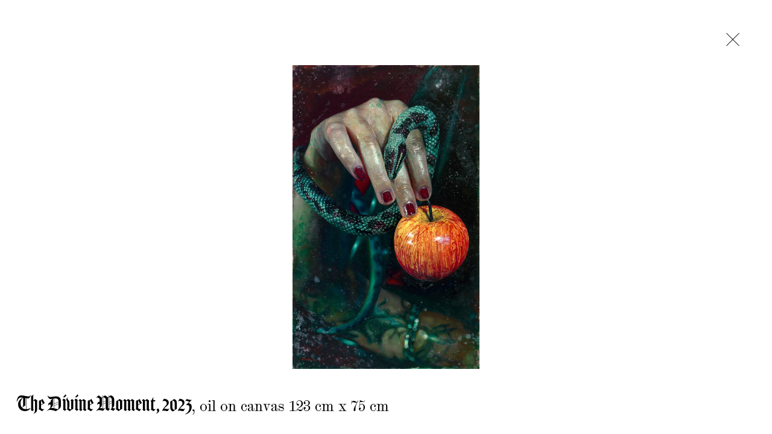

--- FILE ---
content_type: text/html; charset=UTF-8
request_url: https://martineder.com/works/the-divine-moment/
body_size: 5666
content:
<!doctype html> <!--[if lt IE 7]><html dir="ltr" lang="en-US" prefix="og: https://ogp.me/ns#" class="no-js lt-ie9 lt-ie8 lt-ie7"><![endif]--> <!--[if (IE 7)&!(IEMobile)]><html dir="ltr" lang="en-US" prefix="og: https://ogp.me/ns#" class="no-js lt-ie9 lt-ie8"><![endif]--> <!--[if (IE 8)&!(IEMobile)]><html dir="ltr" lang="en-US" prefix="og: https://ogp.me/ns#" class="no-js lt-ie9"><![endif]--> <!--[if gt IE 8]><!--><html dir="ltr" lang="en-US" prefix="og: https://ogp.me/ns#" class="no-js"><!--<![endif]--><head><meta charset="UTF-8"><meta http-equiv="X-UA-Compatible" content="IE=edge"><meta http-equiv="Content-Type" content="text/html; charset=UTF-8" /><link media="all" href="https://martineder.com/wordpress/wp-content/cache/autoptimize/css/autoptimize_3c08924abb9389e0ea1dcbf0df9a6bfd.css" rel="stylesheet"><title> The Divine Moment, 2023 | Martin Eder - Martin Eder</title><meta name="HandheldFriendly" content="True"><meta name="MobileOptimized" content="320"><meta name="viewport" content="width=device-width, initial-scale=1"/><link rel="apple-touch-icon" href="/wordpress/wp-content/themes/martineder-timber-v2/library/images/apple-touch-icon.png"><link rel="icon" href="/wordpress/wp-content/themes/martineder-timber-v2/favicon.png"> <!--[if IE]><link rel="shortcut icon" href="/wordpress/wp-content/themes/martineder-timber-v2/favicon.ico"> <![endif]--><meta name="msapplication-TileColor" content="#f01d4f"><meta name="msapplication-TileImage" content="/wordpress/wp-content/themes/martineder-timber-v2/library/images/win8-tile-icon.png"><link rel="pingback" href="https://martineder.com/wordpress/xmlrpc.php"><title>The Divine Moment, 2023 | Martin Eder</title><meta name="robots" content="max-image-preview:large" /><meta name="author" content="rainbowunicorn"/><link rel="canonical" href="https://martineder.com/works/the-divine-moment/" /><meta name="generator" content="All in One SEO (AIOSEO) 4.9.3" /><meta property="og:locale" content="en_US" /><meta property="og:site_name" content="Martin Eder" /><meta property="og:type" content="article" /><meta property="og:title" content="The Divine Moment, 2023 | Martin Eder" /><meta property="og:url" content="https://martineder.com/works/the-divine-moment/" /><meta property="og:image" content="https://martineder.com/wordpress/wp-content/uploads/2023/02/006ME2023_Martin-Eder_The-Divine-Moment_123-x-75cm-scaled-1.jpg" /><meta property="og:image:secure_url" content="https://martineder.com/wordpress/wp-content/uploads/2023/02/006ME2023_Martin-Eder_The-Divine-Moment_123-x-75cm-scaled-1.jpg" /><meta property="og:image:width" content="1000" /><meta property="og:image:height" content="1625" /><meta property="article:published_time" content="2023-02-18T17:04:18+00:00" /><meta property="article:modified_time" content="2023-05-31T16:47:55+00:00" /><meta name="twitter:card" content="summary" /><meta name="twitter:title" content="The Divine Moment, 2023 | Martin Eder" /><meta name="twitter:image" content="https://martineder.com/wordpress/wp-content/uploads/2023/02/006ME2023_Martin-Eder_The-Divine-Moment_123-x-75cm-scaled-1.jpg" /> <script type="application/ld+json" class="aioseo-schema">{"@context":"https:\/\/schema.org","@graph":[{"@type":"BreadcrumbList","@id":"https:\/\/martineder.com\/works\/the-divine-moment\/#breadcrumblist","itemListElement":[{"@type":"ListItem","@id":"https:\/\/martineder.com#listItem","position":1,"name":"Home","item":"https:\/\/martineder.com","nextItem":{"@type":"ListItem","@id":"https:\/\/martineder.com\/works\/#listItem","name":"Works"}},{"@type":"ListItem","@id":"https:\/\/martineder.com\/works\/#listItem","position":2,"name":"Works","item":"https:\/\/martineder.com\/works\/","nextItem":{"@type":"ListItem","@id":"https:\/\/martineder.com\/work\/paintings\/#listItem","name":"Paintings"},"previousItem":{"@type":"ListItem","@id":"https:\/\/martineder.com#listItem","name":"Home"}},{"@type":"ListItem","@id":"https:\/\/martineder.com\/work\/paintings\/#listItem","position":3,"name":"Paintings","item":"https:\/\/martineder.com\/work\/paintings\/","nextItem":{"@type":"ListItem","@id":"https:\/\/martineder.com\/works\/the-divine-moment\/#listItem","name":"The Divine Moment, 2023"},"previousItem":{"@type":"ListItem","@id":"https:\/\/martineder.com\/works\/#listItem","name":"Works"}},{"@type":"ListItem","@id":"https:\/\/martineder.com\/works\/the-divine-moment\/#listItem","position":4,"name":"The Divine Moment, 2023","previousItem":{"@type":"ListItem","@id":"https:\/\/martineder.com\/work\/paintings\/#listItem","name":"Paintings"}}]},{"@type":"Organization","@id":"https:\/\/martineder.com\/#organization","name":"Martin Eder","description":"Institut f\u00fcr mentale Physik","url":"https:\/\/martineder.com\/"},{"@type":"Person","@id":"https:\/\/martineder.com\/author\/rainbowunicorn\/#author","url":"https:\/\/martineder.com\/author\/rainbowunicorn\/","name":"rainbowunicorn","image":{"@type":"ImageObject","@id":"https:\/\/martineder.com\/works\/the-divine-moment\/#authorImage","url":"https:\/\/secure.gravatar.com\/avatar\/5cdb1b12bfcdad8635a5a1b13d231bd4?s=96&d=mm&r=g","width":96,"height":96,"caption":"rainbowunicorn"}},{"@type":"WebPage","@id":"https:\/\/martineder.com\/works\/the-divine-moment\/#webpage","url":"https:\/\/martineder.com\/works\/the-divine-moment\/","name":"The Divine Moment, 2023 | Martin Eder","inLanguage":"en-US","isPartOf":{"@id":"https:\/\/martineder.com\/#website"},"breadcrumb":{"@id":"https:\/\/martineder.com\/works\/the-divine-moment\/#breadcrumblist"},"author":{"@id":"https:\/\/martineder.com\/author\/rainbowunicorn\/#author"},"creator":{"@id":"https:\/\/martineder.com\/author\/rainbowunicorn\/#author"},"image":{"@type":"ImageObject","url":"https:\/\/martineder.com\/wordpress\/wp-content\/uploads\/2023\/02\/006ME2023_Martin-Eder_The-Divine-Moment_123-x-75cm-scaled-1.jpg","@id":"https:\/\/martineder.com\/works\/the-divine-moment\/#mainImage","width":1000,"height":1625},"primaryImageOfPage":{"@id":"https:\/\/martineder.com\/works\/the-divine-moment\/#mainImage"},"datePublished":"2023-02-18T17:04:18+00:00","dateModified":"2023-05-31T16:47:55+00:00"},{"@type":"WebSite","@id":"https:\/\/martineder.com\/#website","url":"https:\/\/martineder.com\/","name":"Martin Eder","description":"Institut f\u00fcr mentale Physik","inLanguage":"en-US","publisher":{"@id":"https:\/\/martineder.com\/#organization"}}]}</script> <link rel="alternate" type="application/rss+xml" title="Martin Eder &raquo; Feed" href="https://martineder.com/feed/" /><link rel="alternate" type="application/rss+xml" title="Martin Eder &raquo; Comments Feed" href="https://martineder.com/comments/feed/" /><link rel="alternate" type="application/rss+xml" title="Martin Eder &raquo; The Divine Moment, 2023 Comments Feed" href="https://martineder.com/works/the-divine-moment/feed/" /> <script type="text/javascript">window._wpemojiSettings = {"baseUrl":"https:\/\/s.w.org\/images\/core\/emoji\/15.0.3\/72x72\/","ext":".png","svgUrl":"https:\/\/s.w.org\/images\/core\/emoji\/15.0.3\/svg\/","svgExt":".svg","source":{"concatemoji":"https:\/\/martineder.com\/wordpress\/wp-includes\/js\/wp-emoji-release.min.js"}};
/*! This file is auto-generated */
!function(i,n){var o,s,e;function c(e){try{var t={supportTests:e,timestamp:(new Date).valueOf()};sessionStorage.setItem(o,JSON.stringify(t))}catch(e){}}function p(e,t,n){e.clearRect(0,0,e.canvas.width,e.canvas.height),e.fillText(t,0,0);var t=new Uint32Array(e.getImageData(0,0,e.canvas.width,e.canvas.height).data),r=(e.clearRect(0,0,e.canvas.width,e.canvas.height),e.fillText(n,0,0),new Uint32Array(e.getImageData(0,0,e.canvas.width,e.canvas.height).data));return t.every(function(e,t){return e===r[t]})}function u(e,t,n){switch(t){case"flag":return n(e,"\ud83c\udff3\ufe0f\u200d\u26a7\ufe0f","\ud83c\udff3\ufe0f\u200b\u26a7\ufe0f")?!1:!n(e,"\ud83c\uddfa\ud83c\uddf3","\ud83c\uddfa\u200b\ud83c\uddf3")&&!n(e,"\ud83c\udff4\udb40\udc67\udb40\udc62\udb40\udc65\udb40\udc6e\udb40\udc67\udb40\udc7f","\ud83c\udff4\u200b\udb40\udc67\u200b\udb40\udc62\u200b\udb40\udc65\u200b\udb40\udc6e\u200b\udb40\udc67\u200b\udb40\udc7f");case"emoji":return!n(e,"\ud83d\udc26\u200d\u2b1b","\ud83d\udc26\u200b\u2b1b")}return!1}function f(e,t,n){var r="undefined"!=typeof WorkerGlobalScope&&self instanceof WorkerGlobalScope?new OffscreenCanvas(300,150):i.createElement("canvas"),a=r.getContext("2d",{willReadFrequently:!0}),o=(a.textBaseline="top",a.font="600 32px Arial",{});return e.forEach(function(e){o[e]=t(a,e,n)}),o}function t(e){var t=i.createElement("script");t.src=e,t.defer=!0,i.head.appendChild(t)}"undefined"!=typeof Promise&&(o="wpEmojiSettingsSupports",s=["flag","emoji"],n.supports={everything:!0,everythingExceptFlag:!0},e=new Promise(function(e){i.addEventListener("DOMContentLoaded",e,{once:!0})}),new Promise(function(t){var n=function(){try{var e=JSON.parse(sessionStorage.getItem(o));if("object"==typeof e&&"number"==typeof e.timestamp&&(new Date).valueOf()<e.timestamp+604800&&"object"==typeof e.supportTests)return e.supportTests}catch(e){}return null}();if(!n){if("undefined"!=typeof Worker&&"undefined"!=typeof OffscreenCanvas&&"undefined"!=typeof URL&&URL.createObjectURL&&"undefined"!=typeof Blob)try{var e="postMessage("+f.toString()+"("+[JSON.stringify(s),u.toString(),p.toString()].join(",")+"));",r=new Blob([e],{type:"text/javascript"}),a=new Worker(URL.createObjectURL(r),{name:"wpTestEmojiSupports"});return void(a.onmessage=function(e){c(n=e.data),a.terminate(),t(n)})}catch(e){}c(n=f(s,u,p))}t(n)}).then(function(e){for(var t in e)n.supports[t]=e[t],n.supports.everything=n.supports.everything&&n.supports[t],"flag"!==t&&(n.supports.everythingExceptFlag=n.supports.everythingExceptFlag&&n.supports[t]);n.supports.everythingExceptFlag=n.supports.everythingExceptFlag&&!n.supports.flag,n.DOMReady=!1,n.readyCallback=function(){n.DOMReady=!0}}).then(function(){return e}).then(function(){var e;n.supports.everything||(n.readyCallback(),(e=n.source||{}).concatemoji?t(e.concatemoji):e.wpemoji&&e.twemoji&&(t(e.twemoji),t(e.wpemoji)))}))}((window,document),window._wpemojiSettings);</script> <!--[if lt IE 9]><link rel='stylesheet' id='bones-ie-only-css' href='https://martineder.com/wordpress/wp-content/themes/martineder-timber-v2/library/css/ie.css' type='text/css' media='all' /> <![endif]--> <script type="text/javascript" src="https://martineder.com/wordpress/wp-content/themes/martineder-timber-v2/library/js/libs/modernizr.custom.min.js" id="bones-modernizr-js"></script> <script type="text/javascript" src="https://martineder.com/wordpress/wp-includes/js/jquery/jquery.min.js" id="jquery-core-js"></script> <script type="text/javascript" src="https://martineder.com/wordpress/wp-includes/js/jquery/jquery-migrate.min.js" id="jquery-migrate-js"></script> <link rel="https://api.w.org/" href="https://martineder.com/wp-json/" /><link rel='shortlink' href='https://martineder.com/?p=2467' /><link rel="alternate" type="application/json+oembed" href="https://martineder.com/wp-json/oembed/1.0/embed?url=https%3A%2F%2Fmartineder.com%2Fworks%2Fthe-divine-moment%2F" /><link rel="alternate" type="text/xml+oembed" href="https://martineder.com/wp-json/oembed/1.0/embed?url=https%3A%2F%2Fmartineder.com%2Fworks%2Fthe-divine-moment%2F&#038;format=xml" /></head><body style="background-color:#fff" class="works-template-default single single-works postid-2467" itemscope itemtype="http://schema.org/WebPage" > <a href="https://martineder.com" class="close-x">X</a><div class="arrow-up-wrap gone"><div class="arrow-up"></div></div><div class="page-wrap "><div class="row header-container"><div class="header-wrap"><header id="header" class=""> <a class="logo"  href="https://martineder.com" title="Martin Eder" > Martin Eder </a><p class="description gone" ></p><div class="menu-toggle"> <a href="#" > Menu </a></div></header></div></div><nav role="navigation" class="nav-main-wrap" itemscope itemtype="http://schema.org/SiteNavigationElement"><ul class="nav main-nav"><li class="nav-main-item inactive nav-main-title menu-item menu-item-type-custom menu-item-object-custom menu-item-has-children menu-item-298"><a class="nav-main-link" href="#">Work</a><ul class="nav-block" data-index="1"><li class="nav-block-item menu-item menu-item-type-taxonomy menu-item-object-works_category current-works-ancestor current-menu-parent current-works-parent menu-item-299"><a href="https://martineder.com/work/paintings/">Paintings</a></li><li class="nav-block-item menu-item menu-item-type-taxonomy menu-item-object-works_category menu-item-302"><a href="https://martineder.com/work/watercolors/">Watercolors</a></li><li class="nav-block-item menu-item menu-item-type-taxonomy menu-item-object-works_category menu-item-300"><a href="https://martineder.com/work/photography/">Photography</a></li><li class="nav-block-item menu-item menu-item-type-taxonomy menu-item-object-works_category menu-item-1473"><a href="https://martineder.com/work/sculpture/">Sculpture</a></li><li class="nav-block-item menu-item menu-item-type-taxonomy menu-item-object-category menu-item-310"><a href="https://martineder.com/category/live-performances/">Performances</a></li></ul></li><li class="nav-main-item inactive nav-main-title menu-item menu-item-type-custom menu-item-object-custom menu-item-has-children menu-item-303"><a class="nav-main-link" href="#">News</a><ul class="nav-block" data-index="2"><li class="nav-block-item menu-item menu-item-type-taxonomy menu-item-object-category menu-item-304"><a href="https://martineder.com/category/exhibitions/">Exhibitions</a></li><li class="nav-block-item menu-item menu-item-type-post_type menu-item-object-page menu-item-1248"><a href="https://martineder.com/press/">Press</a></li><li class="nav-block-item menu-item menu-item-type-post_type menu-item-object-page menu-item-2291"><a href="https://martineder.com/films/">Films</a></li><li class="nav-block-item menu-item menu-item-type-post_type menu-item-object-page menu-item-1269"><a href="https://martineder.com/ruin/">Ruin</a></li><li class="nav-block-item fraktur menu-item menu-item-type-post_type menu-item-object-page menu-item-494"><a href="https://martineder.com/hypothalamus/">Hypothalamus</a></li></ul></li><li class="nav-main-item inactive nav-main-title menu-item menu-item-type-custom menu-item-object-custom menu-item-has-children menu-item-315"><a class="nav-main-link" href="#">About</a><ul class="nav-block" data-index="3"><li class="nav-block-item menu-item menu-item-type-post_type menu-item-object-page menu-item-312"><a href="https://martineder.com/studio-shots/">Studio Shots</a></li><li class="nav-block-item menu-item menu-item-type-post_type menu-item-object-page menu-item-314"><a href="https://martineder.com/publications/">Publications</a></li><li class="nav-block-item menu-item menu-item-type-post_type menu-item-object-page menu-item-313"><a href="https://martineder.com/biography/">Biography</a></li><li class="nav-block-item menu-item menu-item-type-post_type menu-item-object-page menu-item-311"><a href="https://martineder.com/contact/">Contact</a></li><li class="nav-block-item menu-item menu-item-type-post_type menu-item-object-page menu-item-1474"><a href="https://martineder.com/impressum/">Impressum</a></li></ul></li></ul></nav><article id="content" style="opacity:0;"><section class="section ajax-wrap work-wrap fullwidth"><div class="work-background fullwidth fullheight"></div><div class="rs-wrapper content-section-body"><div class="row"><div class="royalSlider gone"><div class="slide" data-title=""><div class="slide-image"><div class="zoom-loader-wrap"><div class="zoom-loader rotating"></div></div> <img class="zoom-image" data-width="1000" data-height="1625" src="https://martineder.com/wordpress/wp-content/uploads/2023/02/006ME2023_Martin-Eder_The-Divine-Moment_123-x-75cm-scaled-1.jpg" data-zoom-image="https://martineder.com/wordpress/wp-content/uploads/2023/02/006ME2023_Martin-Eder_The-Divine-Moment_123-x-75cm.jpg" /></div></div></div><div class="arrow-wrap left rsArrows"><div class="arrow large back"></div></div><div class="arrow-wrap right rsArrows"><div class="arrow large next"></div></div></div></div><div id="zoom-container"></div><div class="work-info-wrap gone"><div class="work-info"> <span class="work-title fraktur">The Divine Moment, 2023</span><span class="work-year"></span>, oil on canvas 123 cm x 75 cm</div><div class="work-index"></div></div><div class="work-description-wrap gone"><div class="work-description"><div class="work-description-inner"><h2 class="work-title-wrap"> <span class="work-title">The Divine Moment, 2023</span><span class="work-year">, 2023</span> /</h2><div class="work-details"> oil on canvas 123 cm x 75 cm</div><div class="work-copy"></div></div></div></div></section></article></div>  <script type="text/javascript">var sbiajaxurl = "https://martineder.com/wordpress/wp-admin/admin-ajax.php";</script> <script type="text/javascript" src="https://martineder.com/wordpress/wp-includes/js/comment-reply.min.js" id="comment-reply-js" async="async" data-wp-strategy="async"></script> <script type="text/javascript" src="https://martineder.com/wordpress/wp-content/themes/martineder-timber-v2/library/js/scripts.js" id="bones-js-js"></script> <script type="text/javascript" src="https://martineder.com/wordpress/wp-content/themes/martineder-timber-v2/library/js/libs/logger.min.js" id="logger-js-js"></script> <script type="text/javascript" src="https://martineder.com/wordpress/wp-content/themes/martineder-timber-v2/library/js/libs/hammer.min.js" id="hammer-js-js"></script> <script type="text/javascript" src="https://martineder.com/wordpress/wp-content/themes/martineder-timber-v2/library/js/libs/jquery.hammer.js" id="hammer-jquery-js-js"></script> <script type="text/javascript" src="https://martineder.com/wordpress/wp-content/themes/martineder-timber-v2/library/js/libs/jquery.fitvids.js" id="fidvids-js-js"></script> <script type="text/javascript" src="https://martineder.com/wordpress/wp-content/themes/martineder-timber-v2/library/js/utils/GetVideoInfo.js" id="getvideoinfo-js-js"></script> <script type="text/javascript" src="https://martineder.com/wordpress/wp-content/themes/martineder-timber-v2/library/js/libs/jquery.magnific-popup.min.js" id="magnific-popup-js-js"></script> <script type="text/javascript" src="https://martineder.com/wordpress/wp-content/themes/martineder-timber-v2/library/js/libs/plyr.js" id="plyr-js-js"></script> <script type="text/javascript" src="https://martineder.com/wordpress/wp-content/themes/martineder-timber-v2/library/js/libs/title-scroll.js" id="title-scroll-js-js"></script> <script type="text/javascript" src="https://martineder.com/wordpress/wp-content/themes/martineder-timber-v2/library/js/libs/greensock/TweenMax.min.js" id="tween-js-js"></script> <script type="text/javascript" src="https://martineder.com/wordpress/wp-content/themes/martineder-timber-v2/library/js/libs/greensock/plugins/ScrollToPlugin.min.js" id="scrollto-js-js"></script> <script type="text/javascript" src="https://martineder.com/wordpress/wp-content/themes/martineder-timber-v2/library/js/libs/imagesloaded.pkgd.min.js" id="imagesloaded-js-js"></script> <script type="text/javascript" src="https://martineder.com/wordpress/wp-content/themes/martineder-timber-v2/library/js/libs/jquery.waitforimages.min.js" id="waitforimages-js-js"></script> <script type="text/javascript" src="https://martineder.com/wordpress/wp-content/themes/martineder-timber-v2/library/js/libs/jquery.royalslider.min.js" id="royalslider-js-js"></script> <script type="text/javascript" src="https://martineder.com/wordpress/wp-content/themes/martineder-timber-v2/library/js/utils/RoyalSlider.js?v=666.55" id="royalslider-manager-js-js"></script> <script type="text/javascript" src="https://martineder.com/wordpress/wp-content/themes/martineder-timber-v2/library/js/libs/jquery.ez-plus.js" id="elevate-zoom-js-js"></script> <script type="text/javascript" src="https://martineder.com/wordpress/wp-content/themes/martineder-timber-v2/library/js/libs/lazysizes.min.js" id="lazysizes-js-js"></script> <script type="text/javascript" src="https://martineder.com/wordpress/wp-content/themes/martineder-timber-v2/library/js/libs/jquery.sticky-kit.min.js" id="sticky-js-js"></script> <script type="text/javascript" src="https://martineder.com/wordpress/wp-content/themes/martineder-timber-v2/library/js/libs/isotope.pkgd.min.js" id="isotope-js-js"></script> <script type="text/javascript" src="https://martineder.com/wordpress/wp-content/themes/martineder-timber-v2/library/js/libs/greensock/TimelineMax.min.js" id="timeline-js-js"></script> <script type="text/javascript" src="https://martineder.com/wordpress/wp-content/themes/martineder-timber-v2/library/js/libs/greensock/easing/EasePack.min.js" id="ease-js-js"></script> <script type="text/javascript" src="https://martineder.com/wordpress/wp-content/themes/martineder-timber-v2/library/js/libs/greensock/plugins/CSSPlugin.min.js" id="gs-css-js-js"></script> <script type="text/javascript" src="https://martineder.com/wordpress/wp-content/themes/martineder-timber-v2/library/js/libs/scrollmagic/ScrollMagic.min.js" id="scrollmagic-js-js"></script> <script type="text/javascript" src="https://martineder.com/wordpress/wp-content/themes/martineder-timber-v2/library/js/libs/scrollmagic/animation.gsap.min.js" id="scrollmagic-ani-js-js"></script> <script type="text/javascript" src="https://martineder.com/wordpress/wp-content/themes/martineder-timber-v2/library/js/app/BackgroundContent.js?v=666.55" id="bg-content-js-js"></script> <script type="text/javascript" src="https://martineder.com/wordpress/wp-content/themes/martineder-timber-v2/library/js/pages/HeroController.js?v=666.55" id="hero-js-js"></script> <script type="text/javascript" src="https://martineder.com/wordpress/wp-content/themes/martineder-timber-v2/library/js/utils/CookieManager.js?v=666.55" id="cookie-js-js"></script> <script type="text/javascript" src="https://martineder.com/wordpress/wp-content/themes/martineder-timber-v2/library/js/utils/VideoPlayers.js?v=666.55" id="videoplayers-js-js"></script> <script type="text/javascript" src="https://martineder.com/wordpress/wp-content/themes/martineder-timber-v2/library/js/pages/SingleWorkPage.js?v=666.55" id="single-work-page-js-js"></script> <script type="text/javascript" src="https://martineder.com/wordpress/wp-content/themes/martineder-timber-v2/library/js/app/AnimationController.js?v=666.55" id="animation-controller-js-js"></script> <script type="text/javascript" src="https://martineder.com/wordpress/wp-content/themes/martineder-timber-v2/library/js/pages/ParasitesController.js?v=666.55" id="parasites-controller-js-js"></script> <script type="text/javascript" src="https://martineder.com/wordpress/wp-content/themes/martineder-timber-v2/library/js/pages/SplitPageController.js?v=666.55" id="split-page-js-js"></script> <script type="text/javascript" src="https://martineder.com/wordpress/wp-content/themes/martineder-timber-v2/library/js/pages/CategoryPageController.js?v=666.55" id="category-page-js-js"></script> <script type="text/javascript" src="https://martineder.com/wordpress/wp-content/themes/martineder-timber-v2/library/js/utils/TiltEffectManager.js?v=666.55" id="tilt-effect-manager-js-js"></script> <script type="text/javascript" src="https://martineder.com/wordpress/wp-content/themes/martineder-timber-v2/library/js/app/Controller.js?v=666.55" id="controller-js-js"></script> <div class="background  hidden" data-background-video="" data-background-share="" data-background-image=""></div> <script>var currentPageId = 2467;             var themePath = '/wordpress/wp-content/themes/martineder-timber-v2';
            var siteURL = 'https://martineder.com';
            var languageCode = '';
            var isHome = '';
            var isExhibition = '';
            var isCategory = '';
            var referer = '';
            var isWork = '1';
            var isWorkCategory = '';
            var bg_colors = '#51f400,#f40041,#ffee00,#009dff,#e4ff3a,#222222,#ff4f7d,#dd00ff,#514fff,#fc943a,#1aad61,#00ead7';

            jQuery(document).ready(function($) {
                window.controller = new Controller($);
                window.controller.init();
            });</script> </body></html>

--- FILE ---
content_type: text/javascript
request_url: https://martineder.com/wordpress/wp-content/themes/martineder-timber-v2/library/js/pages/HeroController.js?v=666.55
body_size: 3863
content:
/**
 * Author: CReich
 * Company: Rainbow Unicorn
 * Date: 06.02.2017
 * Created: 17:28
 **/
(function(window){

    HeroController.prototype.constructor = HeroController;
    HeroController.prototype = {
        initialized: false
    };
    
    var ref, controller, $pageWrap, $hero, $header, $teasers, $description, $logo, $logoWhite, $logoBlack,
        tiltEffectManager, claimTl, logoTl;
    function HeroController(pController){
        ref = this;
        controller = pController;
    };

    HeroController.prototype.init = function(){

        Logger.log("HeroController.init()");

        $pageWrap = $('.page-wrap');
        $hero = $('.hero');
        $header = $('#header');
        $logo = $('.logo');
        $logoWhite = $('.white',$logo);
        $logoBlack = $('.black',$logo);
        $teasers = $('.teaser-wrapper');
        $description = $('.description', $header);

        if(controller.viewport().width > 768) tiltEffectManager = new TiltEffectManager('img.tilt-effect');

        //trim "institut für mentale physik"
        /*
        var textArray = $description.text().trim().split(" ");
        $description.html('');
        for(var a= 0; a< textArray.length; ++a){
            var word = textArray[a];
            var current = $description.html();
            if(a < textArray.length-1){
                $description.html(current + '<span>' + word + '</span> ');
            } else $description.html(current + '<span>' + word + '</span>');

        }
        */

        TweenMax.set($description.find('span'),{ opacity: 0 });
        TweenMax.set($description,{opacity:1});

        claimTl = new TimelineMax({delay:0, paused:true, ease: Sine.easeOut});
        claimTl
            .addLabel('remove-hero')
            .to($description,.5, {opacity: 0})
            .to($hero, 0.25, {opacity: 0},'blur-hero')
            .set($logoWhite,{className:'+=gone'},'blur-hero+=0.25')
            .set($logoBlack,{className:'-=gone'},'blur-hero+=0.25')
            .set($header,{y:'-100%'})
            .set($description,{className:'-=home'},'blur-hero+=0.25')
            .set($header,{className:'-=home'},'shrink-hero')
            .to($hero, 0.25, {height:'0%'},'shrink-hero')
            .set($('body'),{className:'-=hero-shown'})
            .set($pageWrap,{className:'-=hero-shown'})
            .addLabel('hero-gone')
            .addCallback(controller.showMenuAndVideo)
            .staggerFrom($teasers, 0.25, {delay:0.25, opacity:0, ease: Sine.easeOut}, .25)
            .addPause();

        logoTl = new TimelineMax({delay:0, paused:false, ease: Sine.easeOut});
        logoTl
            .set($logo,{ opacity: 0})
            .to($hero,2, {opacity:1},'hero')
            //.to($logo,2, {onUpdate: controller.cssFilterTween, onUpdateParams: ["{self}", 100, 0]},'hero+=1')
            .to($logo,.5,{ opacity: 1},'hero+=2')
            .to($description.find('span'), 0.5, {opacity:1, ease: Sine.easeOut})
            .addPause()
            .addLabel('logo-shown')
            .set($logo,{ opacity: 1})
            .addPause();

        //document.addEventListener('scroll',ref.removeHeader,false);

        if(!$hero.hasClass('home-visited')){
            $('.intro-remover').click(function(){
                controller.stopParasites();
                controller.removeHeader();
            });
        } else {
            //user has seen header already - skip it
            logoTl.play('logo-shown');
            claimTl.play('hero-gone');
        }
    };

    HeroController.prototype.removeHeader = function(){
        document.removeEventListener('scroll',ref.removeHeader,false);

        Logger.log("remove Header.");

        //stop tilting
        if(tiltEffectManager) tiltEffectManager.killTweens();
        claimTl.play('remove-hero');

    };

    window.HeroController = HeroController;

}(window));


--- FILE ---
content_type: text/javascript
request_url: https://martineder.com/wordpress/wp-content/themes/martineder-timber-v2/library/js/libs/title-scroll.js
body_size: 871
content:
(function() {
	function getParams(startAttr, speedAttr) {
		let start = 0;
		let speed = 250;

		let scripts = window.document.getElementsByTagName('script');

		for (let i = 0; i < scripts.length; i++) {
			if (scripts[i].src.indexOf('title-scroll.js') !== -1) {
				if (scripts[i].getAttribute(startAttr) !== null && scripts[i].getAttribute(startAttr) !== "") {
					start = scripts[i].getAttribute(startAttr);
				}

				if (scripts[i].getAttribute(speedAttr) !== null && scripts[i].getAttribute(speedAttr) !== "") {
					speed = scripts[i].getAttribute(speedAttr);
				}

				break;
			}
		}

		return [start, speed];
	}

	window.addEventListener('load', () => {
		let [start, speed] = getParams('data-start', 'data-speed');

		let title = document.title + "    ";
		let i = 0;

		setTimeout(function() {
		    setInterval(function () {
				document.title = title.substr(i, title.length) + title.substr(0, i);
				i = (i + 1) % title.length;
		    }, speed);
		}, start);
	});
})();


--- FILE ---
content_type: text/javascript
request_url: https://martineder.com/wordpress/wp-content/themes/martineder-timber-v2/library/js/utils/GetVideoInfo.js
body_size: 4098
content:
/**
 * Author: CReich
 * Company: Rainbow Unicorn
 * Date: 02.03.2017
 * Created: 14:28
 **/
(function(){

    window.getVideoInfo = function (str) {
        if (typeof str !== 'string') {
            throw new TypeError('get-video-id expects a string');
        }

        if (/<iframe/ig.test(str)) {
            str = getSrc(str);
        }

        // remove the '-nocookie' flag from youtube urls
        str = str.replace('-nocookie', '');

        var metadata;

        if (/youtube|youtu\.be/.test(str)) {
            metadata = {
                id: youtube(str),
                service: 'youtube'
            };
        } else if (/vimeo/.test(str)) {
            metadata = {
                id: vimeo(str),
                service: 'vimeo'
            };
        } else if (/vine/.test(str)) {
            metadata = {
                id: vine(str),
                service: 'vine'
            };
        } else if (/videopress/.test(str)) {
            metadata = {
                id: videopress(str),
                service: 'videopress'
            };
        }
        return metadata;
    };

    /**
     * Get the vimeo id.
     * @param {string} str - the url from which you want to extract the id
     * @returns {string|undefined}
     */
    function vimeo(str) {
        if (str.indexOf('#') > -1) {
            str = str.split('#')[0];
        }
        var id;
        if (/https?:\/\/vimeo\.com\/[0-9]+$|https?:\/\/player\.vimeo\.com\/video\/[0-9]+$/igm.test(str)) {
            var arr = str.split('/');
            if (arr && arr.length) {
                id = arr.pop();
            }
        }
        return id;
    }

    /**
     * Get the vine id.
     * @param {string} str - the url from which you want to extract the id
     * @returns {string|undefined}
     */
    function vine(str) {
        var regex = /https:\/\/vine\.co\/v\/([a-zA-Z0-9]*)\/?/;
        var matches = regex.exec(str);
        return matches && matches[1];
    }

    /**
     * Get the Youtube Video id.
     * @param {string} str - the url from which you want to extract the id
     * @returns {string|undefined}
     */
    function youtube(str) {
        // shortcode
        var shortcode = /youtube:\/\/|https?:\/\/youtu\.be\//g;

        if (shortcode.test(str)) {
            var shortcodeid = str.split(shortcode)[1];
            return stripParameters(shortcodeid);
        }

        // /v/ or /vi/
        var inlinev = /\/v\/|\/vi\//g;

        if (inlinev.test(str)) {
            var inlineid = str.split(inlinev)[1];
            return stripParameters(inlineid);
        }

        // v= or vi=
        var parameterv = /v=|vi=/g;

        if (parameterv.test(str)) {
            var arr = str.split(parameterv);
            return arr[1].split('&')[0];
        }

        // embed
        var embedreg = /\/embed\//g;

        if (embedreg.test(str)) {
            var embedid = str.split(embedreg)[1];
            return stripParameters(embedid);
        }

        // user
        var userreg = /\/user\//g;

        if (userreg.test(str)) {
            var elements = str.split('/');
            return stripParameters(elements.pop());
        }

        // attribution_link
        var attrreg = /\/attribution_link\?.*v%3D([^%&]*)(%26|&|$)/;

        if (attrreg.test(str)) {
            return str.match(attrreg)[1];
        }
    }

    /**
     * Get the VideoPress id.
     * @param {string} str - the url from which you want to extract the id
     * @returns {string|undefined}
     */
    function videopress(str) {
        var idRegex;
        if (str.indexOf('embed') > -1) {
            idRegex = /embed\/(\w{8})/;
            return str.match(idRegex)[1];
        }

        idRegex = /\/v\/(\w{8})/;
        return str.match(idRegex)[1];
    }

    /**
     * Strip away any parameters following `?`
     * @param str
     * @returns {*}
     */
    function stripParameters(str) {
        if (str.indexOf('?') > -1) {
            return str.split('?')[0];
        }
        return str;
    }


})();

--- FILE ---
content_type: text/javascript
request_url: https://martineder.com/wordpress/wp-content/themes/martineder-timber-v2/library/js/app/AnimationController.js?v=666.55
body_size: 1289
content:
/**
 * Author: CReich
 * Company: Rainbow Unicorn
 * Date: 02.03.2017
 * Created: 17:31
 **/
(function(window){

    AnimationController.prototype.constructor = AnimationController;
    AnimationController.prototype = {

    };
    
    var ref, controller, $content, $background;
    function AnimationController(pController){
        ref = this;
        controller = pController;

        $content = $('#content');
        $background = $('.background');


        var timeline = new TimelineMax({delay:0, paused:false})
            .set($content, {autoAlpha: 0})
            .to($content, 0.5, {autoAlpha:1, ease:Sine.easeOut},'ani')

        $('.fade-out-content').click(function(e){

            var href = $(this).attr('href');

            if($(this).attr('target') == '_blank')return

            TweenMax.to($content,0.5,{autoAlpha:0, ease:Sine.easeIn, onComplete: ref.onFadeOut, onCompleteParams:[href]});
            if($background) TweenMax.to($background,0.5,{autoAlpha:0, ease:Sine.easeIn});
            if($('.canvas-background').length > 0) TweenMax.to($('.canvas-background'),0.5,{autoAlpha:0, ease:Sine.easeIn});
            e.preventDefault();
        });

    };

    AnimationController.prototype.onFadeOut = function (href){
        window.location.href = href;
    }

    window.AnimationController = AnimationController;

}(window));


--- FILE ---
content_type: text/javascript
request_url: https://martineder.com/wordpress/wp-content/themes/martineder-timber-v2/library/js/utils/VideoPlayers.js?v=666.55
body_size: 3541
content:
/**
 * Author: CReich
 * Company: Rainbow Unicorn
 * Date: 02.03.2017
 * Created: 16:20
 **/
(function(window){

    VideoPlayers.prototype.constructor = VideoPlayers;
    VideoPlayers.prototype = {

    };
    
    var ref, controller, plyr_e, videoPlayers;
    function VideoPlayers(pController){
        ref = this;
        controller = pController;



    };

    VideoPlayers.prototype.init = function(){
        if($('.js-player').length > 0){

            $('.embed-responsive').fitVids();

            var $player = $('.js-player');

            $player.each(function(){

                Logger.log("$(this).attr('data-video-id') -> " + $(this).attr('data-video-id'));

                if($(this).attr('data-video-id').length > 0){
                    var videoInfo = window.getVideoInfo($(this).attr('data-video-id'));
                    $(this).attr('data-type',videoInfo.service).attr('data-video-id',videoInfo.id);
                }
            });


            plyr_e = document.querySelectorAll('.js-player');
            Logger.log("INITIALIZE PLAYERS - Amount: ", plyr_e);
            if(plyr_e){
                videoPlayers = plyr.setup('.js-player',
                    {
                        //,poster:     'http://cdn5.thr.com/sites/default/files/imagecache/scale_crop_768_433/2014/09/too_good_for_grumpy_cat.jpg'
                    });
            }
        }

    };

    VideoPlayers.prototype.stopAllVideos = function(){
        if(!plyr_e) return;
        Logger.log("stopAllVideo: " + videoPlayers);
        for(var a= 0; a < plyr_e.length; ++a){
            if (typeof plyr_e[a].pause == 'function') {
                plyr_e[a].pause();
            }
        }
    };

    VideoPlayers.prototype.stopVideoById = function(pId){
        if(!plyr_e) return;
        Logger.log("stopVideoById: " + pId);
        for(var a= 0; a < plyr_e.length; ++a){
            var $p = $(plyr_e[a]);

            Logger.log("$p -> ", $p);

            var videoId = $p.closest('.slide-video').attr('data-video-uid');

            Logger.log("try stop videoId -> " + videoId);

            if(videoId == pId){
                if (typeof plyr_e[a].play == 'function') {
                    plyr_e[a].pause();
                    return
                }
            }
        }
    };

    VideoPlayers.prototype.playVideoById = function(pId){
        if(!plyr_e) return;
        Logger.log("playVideoById: " + pId);
        for(var a= 0; a < plyr_e.length; ++a){
            var $p = $(plyr_e[a]);
            var videoId = $p.attr('data-alias');
            if(videoId == pId){
                videoIndex = a;
                if (typeof plyr_e[videoIndex].play == 'function') {
                    plyr_e[videoIndex].play();
                    //$(plyr_e[videoIndex]).next().css({visibility:'hidden', opacity:0});
                    return
                } else {
                    Logger.log("player not ready yet!");
                    videoIndex = a;
                    setTimeout(function(){
                        if (typeof plyr_e[videoIndex].play == 'function') {
                            plyr_e[videoIndex].play();
                            //$(plyr_e[videoIndex]).next().css({visibility:'hidden', opacity:0});
                        }
                    }, 500);
                    return
                }
            }
        }
    };

    VideoPlayers.prototype.resize = function(){
        $('.embed-responsive').fitVids();
    };

    window.VideoPlayers = VideoPlayers;

}(window));


--- FILE ---
content_type: text/javascript
request_url: https://martineder.com/wordpress/wp-content/themes/martineder-timber-v2/library/js/pages/SingleWorkPage.js?v=666.55
body_size: 2135
content:
/**
 * Author: CReich
 * Company: Rainbow Unicorn
 * Date: 10.02.2017
 * Created: 14:50
 **/
(function(window){

    SingleWorkPage.prototype.constructor = SingleWorkPage;
    SingleWorkPage.prototype = {
    };
    
    var ref, controller, $openInfo, $closeInfo, infoTimeline, $description, $text;
    function SingleWorkPage(pController){
        ref = this;
        controller = pController;
    };

    SingleWorkPage.prototype.init = function(){

        $openInfo = $('.work-info-link','.work-info');
        $description = $('.work-description-wrap');
        $text = $('.work-description-inner');

        $openInfo.click(function(){
            ref.openInfo();
        });

        infoTimeline = new TimelineMax({delay:0, paused:true})
            .addLabel('open')
            .addCallback(controller.stopAutoPlay)
            .set($text,{autoAlpha:0})
            .set($description,{autoAlpha:0, className:'-=gone'})
            .addCallback(ref.checkContentHeight)
            .to($description, 0.75, {autoAlpha: 1, ease: Sine.easeInOut},'blurIn')
            .to($text,0.25, {autoAlpha: 1},'blurIn+=0.5')
            .addPause()
            .addLabel('close')
            .to($text,0.25, {autoAlpha: 0},'blurOut')
            .to($description, 0.5, {autoAlpha: 0, ease: Sine.easeInOut},'blurOut+=0.25')
            .set($description,{className:'+=gone'})
            //.addCallback(controller.startAutoPlay)
            .addPause();

        if(window.deviceType != 'computer') $description.removeClass('gone')

    };

    SingleWorkPage.prototype.checkContentHeight = function(){
        if($text.height() < controller.viewport().height){
            $text.addClass('centered')
        }
    }

    SingleWorkPage.prototype.openInfo = function(){

        Logger.log("openInfo");
        infoTimeline.play('open');
        controller.infoOpen = true;
        controller.destroyZoom();
    };

    SingleWorkPage.prototype.closeInfo = function(){

        Logger.log("closeInfo");

        infoTimeline.play('close');
        controller.infoOpen = false;
        controller.createZoom();
    };

    window.SingleWorkPage = SingleWorkPage;

}(window));


--- FILE ---
content_type: text/javascript
request_url: https://martineder.com/wordpress/wp-content/themes/martineder-timber-v2/library/js/app/BackgroundContent.js?v=666.55
body_size: 9107
content:
/**
 * Author: CReich
 * Company: Rainbow Unicorn
 * Date: 03.02.2017
 * Created: 12:09
 **/
(function(window){

    BackgroundContent.prototype.constructor = BackgroundContent;
    BackgroundContent.prototype = {
        initialized: false
    };
    
    var ref, controller, activeFilter, c, ctx, c2, ctx2, v, winWidth, winHeight, vHeight, c2Width, c2Height, ratio, scale, animation,
        $background, background, originalVideoWidth, originalVideoHeight;
    function BackgroundContent(pController){
        ref = this;
        controller = pController;
        activeFilter = 'redCyan';

        //lets grad possibilities
        $background = $('.background');
        background = {};
        background.video = $background.attr('data-background-video');
        background.url = $background.attr('data-background-share');
        background.image = $background.attr('data-background-image');

    };

    BackgroundContent.prototype.init = function(){

        this.initialized = true;

        winWidth = window.innerWidth;
        winHeight = window.innerHeight;

        Logger.log("BackgroundContent.init()\nbackground.video:" + background.video + "\nbackground.url:" + background.url  + "\nbackground.image:" + background.image + "\ndeviceType:" + window.deviceType);

        if(window.deviceType == 'computer'){
            if(background.video){
                ref.setupVideo();
                return;
            }
            if(background.url){
                Logger.log(ref.setupShareVideo());
                return;
            }
            if(background.image){
                ref.setupImage();
            }
        } else {
            if(background.image){
                ref.setupImage();
            }
        }




    };

    BackgroundContent.prototype.setupVideo = function(){

        Logger.log("setupVideo");

        //custom video first
        v = document.createElement('video');
        v.src = background.video;
        v.autoplay = true;
        v.loop = true;
        v.muted = true;
        v.addEventListener("loadedmetadata", ref.vidLoaded, false);
    };

    BackgroundContent.prototype.setupShareVideo = function(){
        $.ajax({
            url: "http://www.youtube.com/get_video_info?video_id=" + ref.getYoutubeId(background.url),
            dataType: "text"
        }).done(function(video_info) {

            Logger.log("video_info -> " + video_info);

            var video;
            video = ref.decodeQueryString(video_info);
            if (video.status === "fail") {
                return callback(video);
            }
            video.sources = ref.decodeStreamMap(video.url_encoded_fmt_stream_map);
            video.getSource = function(type, quality) {
                var exact, key, lowest, source, _ref;
                lowest = null;
                exact = null;
                _ref = this.sources;
                for (key in _ref) {
                    source = _ref[key];
                    if (source.type.match(type)) {
                        if (source.quality.match(quality)) {
                            exact = source;
                        } else {
                            lowest = source;
                        }
                    }
                }
                return exact || lowest;
            };
            return callback(video);
        });

    };

    BackgroundContent.prototype.decodeQueryString = function(queryString){
        var key, keyValPair, keyValPairs, r, val, _i, _len;
        r = {};
        keyValPairs = queryString.split("&");
        for (_i = 0, _len = keyValPairs.length; _i < _len; _i++) {
            keyValPair = keyValPairs[_i];
            key = decodeURIComponent(keyValPair.split("=")[0]);
            val = decodeURIComponent(keyValPair.split("=")[1] || "");
            r[key] = val;
        }
        return r;
    };

    BackgroundContent.prototype.decodeStreamMap = function(url_encoded_fmt_stream_map){
        var quality, sources, stream, type, urlEncodedStream, _i, _len, _ref;
        sources = {};
        _ref = url_encoded_fmt_stream_map.split(",");
        for (_i = 0, _len = _ref.length; _i < _len; _i++) {
            urlEncodedStream = _ref[_i];
            stream = ref.decodeQueryString(urlEncodedStream);
            type = stream.type.split(";")[0];
            quality = stream.quality.split(",")[0];
            stream.original_url = stream.url;
            stream.url = "" + stream.url + "&signature=" + stream.sig;
            sources["" + type + " " + quality] = stream;
        }
        return sources;
    };

    BackgroundContent.prototype.setupImage = function(){

            Logger.log("setupImage");

            $background
            .css('background-image','url(' + background.image + ')')
            .waitForImages(function() {
                $('.background').addClass('loaded').removeClass('hidden');
            }, $.noop, true);

    };

    BackgroundContent.prototype.startVideoPlayBack = function(){
        if(v) v.play();
    };

    BackgroundContent.prototype.vidLoaded = function(){

        originalVideoHeight = v.videoHeight;
        originalVideoWidth = v.videoWidth;

        ratio =  v.videoWidth / v.videoHeight;

        Logger.log("originalVideoHeight -> " + originalVideoHeight + ", originalVideoWidth -> " + originalVideoWidth);

        vHeight = winHeight;

        scale = vHeight/originalVideoHeight;
        v.height = vHeight;
        v.width = originalVideoWidth * scale;

        Logger.log("ratio -> " + ratio);
        Logger.log("scale -> " + scale);
        Logger.log("v.height -> " + v.height + ", v.width -> " + v.width);

        ref.createCanvas();
    };

    BackgroundContent.prototype.getYoutubeId = function(url){
        var ID = '';
        url = url.replace(/(>|<)/gi,'').split(/(vi\/|v=|\/v\/|youtu\.be\/|\/embed\/)/);
        if(url[2] !== undefined) {
            ID = url[2].split(/[^0-9a-z_\-]/i);
            ID = ID[0];
        }
        else {
            ID = url;
        }
        return ID;
    };

    BackgroundContent.prototype.createCanvas = function(){
        c = document.createElement('canvas');
        c.className = 'canvas-background';
        ctx = c.getContext('2d');
        c.width = winWidth;
        c.height = winHeight;
        c.style.opacity = 0;
        c.style.position = 'fixed';
        c.style.top = 0;
        c.style.left = 0;
        c.style.zIndex = -1;

        document.body.appendChild(c);

        c2 = document.createElement('canvas');
        ctx2 = c2.getContext('2d');
        c2Width = Math.floor(winWidth / 4);
        c2Height = (winWidth / 4) * ratio;
        c2.width = c2Width;
        c2.height = c2Height;

        ref.loop();

        if(controller.isHome) ref.hideVideo();
        TweenMax.to($('canvas'),3,{opacity:1, ease:Sine.easeOut});

    };

    BackgroundContent.prototype.hideVideo = function(){
        $('canvas').css('visibility','hidden');
    }

    BackgroundContent.prototype.showVideo = function(){
        $('canvas').css('visibility','visible');
    }


    BackgroundContent.prototype.loop = function(){
        animation = requestAnimationFrame( function(){ ref.loop(); } );
        ref.draw();
    };

    BackgroundContent.prototype.draw = function(){
        //ref.colorStuff(1);
        ctx.drawImage(v, 0, 0, winWidth, vHeight);
    };

    BackgroundContent.prototype.colorStuff = function(number){
        var pixelData = ref.getPixelData();
        var data = pixelData.data;
        var pixelDataLen = data.length;
        // Loop through each pixel and convert it to grey scale
        for (var i = 0; i < pixelDataLen; i += number ) {

            // Loop through the subpixels, convoluting each using an edge-detection matrix.
            if( i % 4 == 3 ) continue;
            data[i] = 127 + 2 * data[i] - data[i + 4] - data[i + c2Width * 4];

        }
        // Draw the data on the visible canvas
        ctx2.putImageData(pixelData, 0, 0);
    };

    BackgroundContent.prototype.getPixelData = function(){
        // Draw the video onto the backing canvas
        ctx2.drawImage(v, 0, 0, c2Width, c2Height);
        // Grab the pixel data and work on that directly
        return ctx2.getImageData(0, 0, c2Width, c2Height);
    };

    BackgroundContent.prototype.resize = function(){

        winWidth = window.innerWidth;
        winHeight = window.innerHeight;

        if(v && c){

            vHeight = winHeight;

            scale = vHeight/originalVideoHeight;
            v.height = vHeight;
            v.width = originalVideoWidth * scale;

            //Logger.log("ratio -> " + ratio);
            //Logger.log("scale -> " + scale);
            //Logger.log("v.height -> " + v.height + ", v.width -> " + v.width);

            c.width = winWidth;
            c.height = winHeight;
        }

    };

    window.BackgroundContent = BackgroundContent;

}(window));


--- FILE ---
content_type: text/javascript
request_url: https://martineder.com/wordpress/wp-content/themes/martineder-timber-v2/library/js/utils/RoyalSlider.js?v=666.55
body_size: 9403
content:
/**
 * Author: CReich
 * Company: Rainbow Unicorn
 * Date: 10.02.2017
 * Created: 11:50
 **/
(function(window){

    RoyalSlider.prototype.constructor = RoyalSlider;
    RoyalSlider.prototype = {
    };

    var ref, controller, initialized, zoomInitialized, $imageSlider, imageSliderRef, $wrapper, backup,
        $workIndex, $workTitle, workTitle, $workInfoWrap, $workDescriptionWrap, $arrowLeft, $arrowRight;
    function RoyalSlider(pContoller){
        ref = this;
        $wrapper = $(".rs-wrapper");

        controller = pContoller;

        Logger.log("controller--------------------> ",controller);

        backup = $wrapper.html();
        initialized = false;

        $imageSlider = $(".royalSlider");
        $workIndex = $('.work-index');
        $workInfoWrap = $('.work-info-wrap');
        $workTitle = $('.work-title',$workInfoWrap);
        $workDescriptionWrap = $('.work-description-wrap');

        workTitle = $workTitle.text();

        $arrowLeft = $('.arrow-wrap.left');
        $arrowLeft.click(function(e){
            ref.goToPrevSlide();
        }).css('cursor','pointer');

        $arrowRight = $('.arrow-wrap.right');
        $arrowRight.click(function(e){
            ref.goToNextSlide();
        }).css('cursor','pointer');

    }

    RoyalSlider.prototype.init = function(){

        Logger.log("RoyalSlider.init();");

        // Royalslider for images

        var options = {
            // general options go here
            addActiveClass: true,
            deeplinking: {
                enabled: true,
                prefix: 'image-'
            },
            autoPlay: {
                // autoplay options go gere
                enabled: false,
                pauseOnHover: true,
                delay: 5000
            },
            transitionSpeed: 500,
            controlNavigation: 'none',
            easeInOut:'easeOutSine',
            easeOut:'easeOutSine',
            arrowNav: false,
            arrowsNavAutoHide: false,
            autoScaleSlider:false,
            autoHeight: false,
            loop: true,
            fadeinLoadedSlide: false,
            globalCaption: true,
            navigateByClick: false,
            keyboardNavEnabled: true,
            globalCaptionInside: false,
            numImagesToPreload: 2,
            visibleNearby: {
                enabled: true,
                centerArea: 1,
                center: true,
                breakpoint: 1040,
                breakpointCenterArea: 1,
                navigateByCenterClick: true
            }
        }

        var imageCount = $('.royalSlider .slide').length;
        Logger.log("imageCount -> " + imageCount);
        if(imageCount < 2){
            options.sliderDrag = false;
            options.sliderTouch = false;
        }
        options.sliderDrag = false;
        options.sliderTouch = false;

        if(imageCount < 2){
            $arrowLeft.css('display','none');
            $arrowRight.css('display','none');
        }


        if(imageCount > 0){
            $imageSlider.royalSlider(options);

            imageSliderRef = $imageSlider.data('royalSlider');
            // or globally
            imageSliderRef.ev.on('rsAfterContentSet', function(e, slideObject) {
                // fires when every time when slide content is loaded and added to DOM
            });
            imageSliderRef.ev.on('rsSlideClick', function(event, originalEvent) {

            });
            imageSliderRef.ev.on('rsBeforeMove', function(event, type, userAction ) {
                Logger.log("rsBeforeMove");
                var $currentSide = $imageSlider.data('royalSlider').currSlide.content;

                var videoId = $currentSide.find('.slide-video').attr('data-video-uid');
                controller.stopVideoById(videoId);
            });
            imageSliderRef.ev.on('rsBeforeAnimStart', function(event) {
                // before animation between slides start
                Logger.log("rsBeforeAnimStart");

            });
            imageSliderRef.ev.on('rsAfterSlideChange', function(event) {
                // triggers after slide change
                Logger.log("rsAfterSlideChange");
                var $currentSide = $imageSlider.data('royalSlider').currSlide.content;

                ref.setPagination();
                ref.setSlideTitle();

            });

            Logger.log("$imageSlider: ",$imageSlider);

            ref.showInfos(controller.viewport().width);

        }


        ref.prepareZoom();

        $('.royalSlider').removeClass('gone');

    };

    RoyalSlider.prototype.prepareZoom = function(){
        Logger.log("prepareZoom!");
        var $zoomImage = $('.zoom-image');
        if($zoomImage){
            if($zoomImage.attr('data-zoom-image')){
                if($zoomImage.attr('data-zoom-image').length > 0){
                    $zoomImage.click(function(){
                        $(this).css('cursor','progress');
                        ref.createZoom();
                    }).css('cursor','crosshair');
                }
            }
        }
    };

    RoyalSlider.prototype.createZoom = function(){

        Logger.log("createZoom!");

        $('.zoom-image').ezPlus({
            cursor: "crosshair",
            zoomWindowPosition: 'zoom-container',
            zoomWindowHeight: $(window).height(),
            zoomWindowWidth: $(window).width(),
            borderSize: 0,
            easing: true,
            zoomLens: false,
            lensOpacity: 0,
            responsive: true,
            onZoomedImageLoaded: function(){
            }
        });
        zoomInitialized = true;
    };

    RoyalSlider.prototype.destroyZoom = function(){

        Logger.log("removeZoom!");

        $('.zoomContainer').remove();
        $('.zoom-image').removeData('elevateZoom');
        $('.zoom-image').removeData('zoomImage');
        zoomInitialized = false;
    };

    RoyalSlider.prototype.showInfos = function(w){

        Logger.log("showInfos: w -> " + w);

        if(w > 768){
            setTimeout(function(){
                if(initialized){
                    ref.setPagination();
                    ref.setSlideTitle();
                }

                $workInfoWrap.removeClass('gone');
                $workDescriptionWrap.addClass('gone');
            }, 10);
        } else {
            $workDescriptionWrap.removeClass('gone').css({opacity:1, visibility: 'visible'});
        }

    };

    RoyalSlider.prototype.setSlideTitle = function(){

        if(initialized){
            var $currentSlide = $imageSlider.data('royalSlider').currSlide.content;

            Logger.log("$currentSlide.attr('data-title') -> " + $currentSlide.attr('data-title'));

            if($currentSlide.attr('data-title')){
                if($currentSlide.attr('data-title').length > 0){
                    $workTitle.text($currentSlide.attr('data-title'));
                } else $workTitle.text(workTitle);
            } else $workTitle.text(workTitle);

        }

    };

    RoyalSlider.prototype.setPagination = function(){
        $workIndex.text((imageSliderRef.currSlideId+1)+'/'+imageSliderRef.numSlides);
        if(imageSliderRef.numSlides == 1) $workIndex.css('display','none');
    };

    RoyalSlider.prototype.goToNextSlide = function(slide){
        imageSliderRef.next();
    };

    RoyalSlider.prototype.goToPrevSlide = function(slide){
        imageSliderRef.prev();
    };

    RoyalSlider.prototype.destroy = function(){
        Logger.log("Royalslider: destroy()");
        if(imageSliderRef) if(imageSliderRef.length > 0) imageSliderRef.destroy();
        ref.destroyZoom();
        initialized = false;
    };

    RoyalSlider.prototype.startAutoPlay = function(){
        Logger.log("Royalslider: startAutoPlay();");
        if(imageSliderRef)imageSliderRef.startAutoPlay();
    };

    RoyalSlider.prototype.stopAutoPlay = function(){
        Logger.log("Royalslider: stopAutoPlay();");
        if(imageSliderRef)imageSliderRef.stopAutoPlay();
    };

    RoyalSlider.prototype.resize = function(w,h){

        Logger.log("resize RoyalSlider, width -> " + w + ", initialized -> " + initialized);

        if(w <= 768){
            if(initialized){
                Logger.log("DESTROY SLIDER!");
                TweenMax.set($imageSlider, {clearProps:"all"});
                imageSliderRef.destroy();
                $wrapper.empty();
                $wrapper.append(backup);
                initialized = false;
            }

            $('.royalSlider').removeClass('gone');
            ref.showInfos(w);

            if(zoomInitialized){
                ref.destroyZoom();
            }

        } else {
            if(!initialized){
                $('.royalSlider').addClass('gone');
                setTimeout(function(){
                    Logger.log("CREATE SLIDER!");
                    ref.init();
                    initialized = true;
                }, 50);
            }
            if(!zoomInitialized){
                setTimeout(function(){
                    //ref.createZoom();
                }, 500);
            }
        }

    };

    window.RoyalSlider = RoyalSlider;

}(window));


--- FILE ---
content_type: text/javascript
request_url: https://martineder.com/wordpress/wp-content/themes/martineder-timber-v2/library/js/pages/SplitPageController.js?v=666.55
body_size: 4870
content:
/**
 * Author: CReich
 * Company: Rainbow Unicorn
 * Date: 28.02.2017
 * Created: 18:23
 **/
(function(window){

    SplitPageController.prototype.constructor = SplitPageController;
    SplitPageController.prototype = {

    };
    
    var ref, controller, $imagesContainer, $images, isSticky, highestIndex, sticky_options, $newsblocks, $medialinks, $newsteasers;
    function SplitPageController(pController){
        ref = this;
        controller = pController;

        sticky_options = {
            offset_top: 0,
            bottoming:false
        }

    };

    SplitPageController.prototype.init = function(){

        $newsblocks = $('.news-block');
        if($newsblocks.length > 0){

            $newsblocks.find('a.teaser-link').mouseover(function () {

                var $this = $(this);
                var $newsblock = $this.closest('.news-block');

                var $currentImage = $('.split-image[data-index="' + $newsblock.attr('data-index') + '"]');
                $currentImage.css('zIndex',highestIndex+=1);

                $newsblocks.each(function () {

                    //Logger.log("mouseover current -> " + $newsblock.attr('data-index'));
                    //Logger.log("$(this).attr('data-index') -> " + $(this).attr('data-index'));

                    if ($newsblock.attr('data-index') != $(this).attr('data-index')) {
                        $(this).addClass('blur');
                    } else $(this).removeClass('blur');
                });

            })
                .mouseout(function () {

                    $newsblocks.each(function () {
                        $(this).removeClass('blur');
                        $images.each(function(){
                            $(this).css('zIndex',$(this).attr('data-zindex'));
                        });
                    });
                });
        }

        //moves images on top zindex if linked to a text by [medialink] shortcode
        $medialinks = $('span.medialink');
        $medialinks.mouseover(function () {

            var id = $(this).attr('data-media-link');

            Logger.log("id ---------------> " + id);

            var $currentImage = $('.split-image[data-media-link="' + id + '"]');
            highestIndex++;
            $currentImage.css('zIndex',highestIndex);

            //TweenMax.from($currentImage,1,{x:'5px', y:'5px', scale:1.05, ease:Sine.easeOut});

        });


        $imagesContainer = $('.split-images');
        $images = $('.split-image');
        highestIndex = $images.length;
        if($imagesContainer.hasClass('news-overview')){
            $($images.get().reverse()).each(function(i) {
                $(this).css('zIndex',i+1).attr('data-zindex',i+1);
            });
        } else {
            $images.each(function(){
                $(this).css('zIndex',$(this).index()+1);
            });
        }


        if($imagesContainer.hasClass('clickable')){
            if($images.length > 1){
                //clickable images only on PAGES (biography,bibliography)
                $images.click(function(){
                    if(!$(this).hasClass('split-video')){
                        ref.swapDepths();
                    }
                }).css('cursor','pointer');
            }
        }

    };

    SplitPageController.prototype.getRandomInt = function(min, max){
        return Math.floor(Math.random() * (max - min + 1)) + min;
    };

    SplitPageController.prototype.swapDepths = function(){

        var highest_index = 0;
        $images.each(function(){
            var i = $(this).css('zIndex');
            if(parseInt(i) > highest_index) highest_index = parseInt(i);
        });

        $images.each(function(){
            if(parseInt($(this).css('zIndex')) == highest_index){
                //first -> goes all way back
                $(this).css('zIndex',0);
            } else {
                $(this).css('zIndex',parseInt($(this).css('zIndex'))+1);
            }
        });


    };

    SplitPageController.prototype.resize = function(w,h){

        if(w >= 1024){

            if(!isSticky){
                sticky_options.offset_top = $('.split-content-container').offset().top;
                $imagesContainer.stick_in_parent(sticky_options);
                isSticky = true;
                Logger.log("create Sticky");
            } else {
                //recalc
                $imagesContainer.trigger("sticky_kit:recalc");
                Logger.log("recalc Sticky");
            }

        } else {
            if(isSticky){
                //destroy sticky
                $imagesContainer.trigger("sticky_kit:detach");
                isSticky = false;
                Logger.log("destroy Sticky");
            }

        }

    };

    window.SplitPageController = SplitPageController;

}(window));


--- FILE ---
content_type: text/javascript
request_url: https://martineder.com/wordpress/wp-content/themes/martineder-timber-v2/library/js/app/Controller.js?v=666.55
body_size: 35726
content:
(function(window) {

    Controller.prototype.constructor = Controller;
    Controller.prototype = {
        deviceType: "", //computer || tablet || phone
        pageId: "", //wordpress page ID
        themePath: "", //path to wordpress theme
        siteURL: "", //path to wordpress site
        languageCode: "", //current language code
        isHome: "", //are we on frontpage? "0" or "1"
        breakpoints: { // screen resolutions breakpoints
            screen_xs: 480,
            screen_sm: 768,
            screen_md: 1024,
            screen_lg: 1300,
            screen_xlg: 1400
        },
        browser: {},
        navOpen: false,
        workOpen: false,
        infoOpen: false,
        isHome: false,
        isWork: false,
        isWorkCategory: false,
        referer: false,
        isCategory: false,
        seenSplashScreen: false,
        bgColors: []
    };

    var ref, $body, $hero, $header, $window, $pageWrap, $logo, $content, $ajaxPageContent, $works, splitPageController,
        $navMainTimeline, $navWrap, $navMain, $navBlockWraps, $navBlocks, $navItems, $menuToggle, $fadeOutItems,
        $teasers, $logoWhite, $logoBlack, $isotopeContainer, $description, animationController,  storedScrollTop, categoryPageController,
        backgroundContent, heroController, hammerTime_nav, currentAjaxPageUrl, nativeUrl, $closeButton,
        bgColorsIndex, royalSliderInitialized, bg_color_timer, overTeaser, royalSlider, workController, $currentTeaser, parasitesController, $currentLoader, $scrollToTopButton, isLoading, logoTimeline, lastScrollTop, videoPlayers, leaveHref;

    function Controller(jQuery) {

        $ = jQuery;
        ref = this;

        Logger.useDefaults();
        Logger.setLevel(Logger.OFF);

        nativeUrl = window.location.href;

        if ($('html').hasClass('no-touch')) {
            this.deviceType = window.deviceType = 'computer';
        } else {
            this.deviceType = window.deviceType = 'phone';
        }

        this.browser = ref.getBrowser();

        $('body').addClass(this.deviceType).addClass(ref.browser.name.toLowerCase()).addClass('version-' + ref.browser.version.toLowerCase());
        if ($(window).scrollTop() > ref.viewport().height) $('body').removeClass('hero-shown');

        Logger.log("scrolltop -> " + $(window).scrollTop());

    }

    Controller.prototype.init = function () {

        bgColorsIndex = 0;

        this.pageId = window.currentPageId;
        this.themePath = window.themePath;
        this.siteURL = window.siteURL;
        this.languageCode = window.languageCode;
        ref.isHome = window.isHome;
        ref.isWork = window.isWork;
        ref.isWorkCategory = window.isWorkCategory;
        ref.referer = window.referer;
        ref.isCategory = window.isCategory;
        ref.bgColors = window.bg_colors.split(",");

        Logger.info("GO Startup site on deviceType: " + this.deviceType + ", on: " + ref.browser.name + " version " + ref.browser.version + " ,pageId: " + this.pageId + " languageCode: " + this.languageCode + ", width: " + ref.viewport().width + ", height: " + ref.viewport().height + ", screensize: " + ref.viewport().screensize);

        if(ref.isHome){
            if(ref.referer){
                if(ref.referer.indexOf(ref.siteURL) !== -1){
                    if(ref.referer != ref.siteURL) $(window).scrollTop(0);
                    //ref.seenSplashScreen = true;
                }
            }
        }

        Logger.log("this.siteURL -> " +  this.siteURL);
        Logger.log("ref.referer -> " +  ref.referer);
        Logger.log("seenSplashScreen -> " +  ref.seenSplashScreen);

        $body = $('body');
        $pageWrap = $('.page-wrap');
        $hero = $('.hero');
        $header = $('#header');
        $content = $('#content');
        $logo = $('.logo');
        $logoWhite = $('.white', $logo);
        $logoBlack = $('.black', $logo);
        $isotopeContainer = $('.isotope-wrap');
        $teasers = $('.teaser-wrapper');
        $description = $('.description', $header);
        $menuToggle = $('.menu-toggle', $header);
        $window = $(window);
        $closeButton = $('.close-x');
        $scrollToTopButton = $('.arrow-up-wrap');

        $fadeOutItems = [$menuToggle];

        if(ref.isWorkCategory){
            $header.addClass('fixed');
        }

        var $teaserContainer = $('.teaser-container');
        if(ref.bgColors.length > 0 && $teaserContainer.length > 0){
            $teaserContainer.mouseover(function() {
                overTeaser = true;
                TweenMax.to($body,.25,{backgroundColor:'#fff', ease:Sine.easeOut});
            }).mouseout(function() {
                overTeaser = false;
                ref.setBackgroundColor();
            });
        }
        if(!ref.isHome && $teaserContainer.length > 0) ref.setBackgroundColor();

        //overwrite close button
        $closeButton.click(function (e) {
            if(royalSlider) royalSlider.destroyZoom();
            var href = $(this).attr('href');
            ref.handleCloseButtonClick(e,href);
            e.preventDefault();
        });

        //scroll to top
        $scrollToTopButton.click(function(e){
            e.preventDefault();

            var scrollTop = $(window).scrollTop();
            var speed = scrollTop/12000;

            TweenMax.to(window, speed, {scrollTo:0, ease:Sine.easeOut});
        });

        //initialize background video or image
        backgroundContent = new BackgroundContent(this);
        backgroundContent.init();

        //initialize HeroController if hero image exists
        if ($hero.length > 0) {
            heroController = new HeroController(this);
            heroController.init();
        }

        if ($('.parasites-wrap').length > 0) {
            parasitesController = new ParasitesController(this);
            if(!ref.seenSplashScreen){
                parasitesController.init();
            } else {
                //user allready seen splashscreen
                ref.stopParasites();
                ref.showAll();
            }
        }

        if ($isotopeContainer.length > 0) {

            var isoLayoutOptions = {
                animationEngine:'best-available',
                animationOptions: {
                    duration: 750,
                    easing: 'linear',
                    queue: false
                },
                layoutMode: 'masonry',
                itemSelector: '.isotope-item',
                masonry: {
                    columnWidth: $isotopeContainer.find('.grid-sizer')[0],
                    gutter: $isotopeContainer.find('.gutter-sizer')[0],
                    percentPosition: true
                },
                onLayout: function () {
                }
            };

            $isotopeContainer.isotope(isoLayoutOptions);
            $isotopeContainer[0].addEventListener('load', (function () {
                var runs;
                var update = function () {
                    $isotopeContainer.isotope('layout');
                    runs = false;
                };
                return function () {
                    if (!runs) {
                        runs = true;
                        setTimeout(update, 33);
                    }
                };
            }()), true);

        }



        Logger.log("$('.zoom-image-link') -> ", $('.zoom-image-link').length);
        $('.zoom-image-link').magnificPopup({
            type: 'image',
            gallery:{
                enabled:true,
                preload: [0,2],
                navigateByImgClick: true,
                arrowMarkup: '<div class="arrow-wrap %dir% rsArrows" style="cursor: pointer;"><div class="arrow large %dir%"></div></div>', // markup of an arrow button
            },
            zoom: {
                enabled: false, // By default it's false, so don't forget to enable it
                duration: 100, // duration of the effect, in milliseconds
                easing: 'ease-in-out', // CSS transition easing function

                // The "opener" function should return the element from which popup will be zoomed in
                // and to which popup will be scaled down
                // By defailt it looks for an image tag:
                opener: function(openerElement) {
                    // openerElement is the element on which popup was initialized, in this case its <a> tag
                    // you don't need to add "opener" option if this code matches your needs, it's defailt one.
                    return openerElement.is('img') ? openerElement : openerElement.find('img');
                }
            },
            callbacks: {
                open: function() {
                    //$('body').addClass('fixed');
                },
                close: function() {
                    //$('body').removeClass('fixed');
                }
                // e.t.c.
            }

        });

        //prohibit click images
        $('.prohibit-click').click(function(e){
            //e.preventDefault();
        });

        //open works in overlay
        $('.ajax-link, .ajax-link > a').click(function (e) {

            storedScrollTop = $(window).scrollTop();
            Logger.log("AJAX LINK clicked: storedScrollTop ---------------> " + storedScrollTop);

            if(ref.isHome){
                var cookieManager = new CookieManager();
                cookieManager.createCookie('me-scrolltop',storedScrollTop,'');
            }

            if(!ref.isHome && !ref.isWorkCategory){
                if(ref.viewport().width <= 768){
                    return;
                }
            }

            e.preventDefault();



            if(isLoading) return;
            isLoading = true;
            ref.workOpen = true;

            if(ref.navOpen) $fadeOutItems.push('.main-nav');

            $currentTeaser = $(this).closest('.teaser-wrapper');
            if($currentTeaser.length > 0){
                var timeline = new TimelineMax({delay:0, paused:false})
                    .set($currentTeaser.find('.teaser-container'),{className:"+=loading"})
                    .to($currentTeaser.find('.teaser-overlay'),0.25,{autoAlpha:0, ease:Sine.easeIn})
                    .to($currentTeaser.find('.loader'),0.25,{autoAlpha:0, ease:Sine.easeOut});
            }



            currentAjaxPageUrl = $(this).attr('href');

            Logger.log("load currentAjaxPageUrl -> " + currentAjaxPageUrl);

            $.ajax({
                type: 'GET',
                url: currentAjaxPageUrl,
                dataType: 'html',
                success: function (data) {


                    isLoading = false;
                    history.pushState(null, null, currentAjaxPageUrl);

                    $body.css('backgroundColor','');

                    $closeButton.attr('data-stored-href',$closeButton.attr('href')).attr('href',nativeUrl)

                    $ajaxPageContent = $(data).find('.ajax-wrap').addClass('was-ajaxed');

                    Logger.log("Ajax load SUCCESS, $currentTeaser -> ", $ajaxPageContent + ', nativeUrl -> ' + nativeUrl);

                    if($currentTeaser.length > 0){
                        var timeline = new TimelineMax({delay:0, paused:false})
                            .set($ajaxPageContent,{autoAlpha:0})
                            .to($currentTeaser.find('.loader'),0,{autoAlpha:0, ease:Sine.easeOut})
                            .to([$teasers,$header], 0.25, {autoAlpha:0, ease:Sine.easeIn},'content')
                            .to($fadeOutItems, 0.25, {autoAlpha:0, ease:Sine.easeIn},'content')
                            .to($('.canvas-background'), 0.25, {autoAlpha:0, ease:Sine.easeIn})
                            .addCallback(ref.makePageFixed)
                            .to($ajaxPageContent, 0.25, {autoAlpha:1, ease:Sine.easeOut})
                            .to($closeButton, 0.25, {autoAlpha:1, ease:Sine.easeOut})
                    } else {
                        var timeline = new TimelineMax({delay:0, paused:false})
                            .set($ajaxPageContent,{autoAlpha:0})
                            .to([$content,$header], 0.25, {autoAlpha:0, ease:Sine.easeIn},'content')
                            .to($fadeOutItems, 0.25, {autoAlpha:0, ease:Sine.easeIn},'content')
                            .to($('.canvas-background'), 0.25, {autoAlpha:0, ease:Sine.easeIn})
                            .addCallback(ref.makePageFixed)
                            .to($ajaxPageContent, 0.25, {autoAlpha:1, ease:Sine.easeOut})
                            .to($closeButton, 0.25, {autoAlpha:1, ease:Sine.easeOut})
                            .to($closeButton, 0.25, {autoAlpha:1, ease:Sine.easeOut})
                    }

                    $body.append($ajaxPageContent);

                    setTimeout(function () {
                        ref.initVideoPlayers();
                        if (!royalSliderInitialized) ref.initRoyalSlider();
                        ref.initWorkController();
                        ref.initSplitPageController();
                    }, 50);

                    window.addEventListener('popstate', function handlePopstate(event) {
                        console.log("bla");
                        // The popstate event is fired each time when the current history entry changes.
                        // Call Back button programmatically as per user confirmation.
                        $closeButton.trigger('click');
                        window.removeEventListener ("popstate", handlePopstate);
                    });

                },
                error: function (request, status, error) {
                }
            });
        });

        //main nav
        $navWrap = $('.nav-main-wrap');
        $navMain = $('.nav.main-nav');
        $navBlockWraps = $('.nav-main-item', $navMain);
        $navBlocks = $('.nav-block', $navMain);
        $navItems = $('.nav-block-item a', $navMain);

        $navItems.mouseover(function () {

            var $this = $(this);
            var $navBlock = $this.closest('.nav-block');

            $navBlocks.each(function () {

                Logger.log("$navBlock -> " + $navBlock.attr('data-index'));
                Logger.log("$(this).attr('data-index') -> " + $(this).attr('data-index'));

                if ($navBlock.attr('data-index') != $(this).attr('data-index')) {
                    $(this).addClass('blur');
                } else $(this).removeClass('blur').addClass('active');
            });

            $navItems.each(function () {
                if ($this[0] != $(this)[0]) {
                    $(this).addClass('blur');
                } else $(this).removeClass('blur');
            });
        })
            .mouseout(function () {
                $navItems.each(function () {
                    $(this).removeClass('blur');
                });
                $navBlocks.each(function () {
                    $(this).removeClass('blur').removeClass('active');
                });
            });

        //swiping
        //on mobile we can close the  navi on swipeleft
        if (ref.deviceType != 'computer') {
            hammerTime_nav = new Hammer($navMain[0]);
            hammerTime_nav.on("swipeleft swiperight", function (ev) {
                if (ref.navOpen) {
                    ref.closeNavigation();
                }
            });
        }

        //initialize all controllers
        ref.initPageControllers();


        $navMainTimeline = new TimelineMax({delay: 0, paused: true})
            .addLabel('openNav')
            .set($navBlockWraps, {autoAlpha: 0})
            .to($navWrap, 0.75, {autoAlpha: 1, ease: Sine.easeInOut}, 'blurIn')
            .to($fadeOutItems, 0.75, {autoAlpha: 0, ease: Sine.easeInOut}, 'blurIn')
            .addCallback(ref.makePageFixed,0,['nav'])
            .to($navBlockWraps, 0.25, {
                /*onUpdate: ref.cssFilterTween,*/
                autoAlpha: 1
                /*onUpdateParams: ["{self}", 100, 0]*/
            }, 'blurIn+=0.5')
            .to($closeButton, 0.75, {autoAlpha: 1, ease: Sine.easeInOut})

            .addPause()
            .addLabel('closeNav')
            .to($navBlockWraps, 0.25, {
                /*onUpdate: ref.cssFilterTween,*/
                autoAlpha: 0
                /*onUpdateParams: ["{self}", 0, 100]*/
            }, 'blurOut')
            .to($navWrap, 0.75, {autoAlpha: 0, ease: Sine.easeInOut}, 'blurOut')
            .addCallback(ref.resetPage)
            .to($fadeOutItems, 0.75, {autoAlpha: 1, ease: Sine.easeInOut}, 'blurOut')
            .to($closeButton, 0.75, {autoAlpha: 0, ease: Sine.easeInOut}, 'blurOut')
            .addPause();

        //nav toggle
        $menuToggle.find('a').click(function (e) {
            e.preventDefault();

            if (!$navWrap.hasClass('open')) {
                ref.openNavigation();
            } else {
                ref.closeNavigation();
            }
        });

        //animationController
        animationController = new AnimationController();

        //resize handler
        var delay = (function () {
            var timer = 0;
            return function (callback, ms) {
                clearTimeout(timer);
                timer = setTimeout(callback, ms);
            };
        })();

        //logo animation

        logoTimeline = new TimelineMax({delay:0, paused:true})
            .addLabel('fadein')
            .set($header, {className:'+=animating'})
            .set($header, {y:'0%'})
            .set($header, {className:'+=fixed'})
            .set($logo, {className:'-=hidden'})
            .to($header, 0.5, {y:'0%', ease:Sine.easeOut})
            .set($header, {className:'-=animating'})
            .to($menuToggle, 1, {autoAlpha:1, ease:Sine.easeOut})
            .addPause()
            .addLabel('fadeout')
            .set($header, {className:'+=animating'})
            .to($header, 1, {y:'-100%', ease:Sine.easeOut})
            .set($header, {className:'-=fixed', y:'0%'})
            .set($header, {className:'-=animating'})

            .addPause()
            .addLabel('reset')
            //.set($header, {className:'-=animating'})
            //.set($header, {className:'-=fixed', y:'0%'})
            .addPause();


        lastScrollTop = 0;
        $(window).scroll(function(event){

            if(ref.viewport().width <= 768) return;
            if($('body').hasClass('page-template-page-split')) return
            if($('body').hasClass('category')) return

            var st = $(this).scrollTop();
            var hh = $header.height();

            if(st > ref.viewport().height){
                if($scrollToTopButton.hasClass('gone')) $scrollToTopButton.removeClass('gone');
            } else {
                if(!$scrollToTopButton.hasClass('gone')) $scrollToTopButton.addClass('gone');
            }

            if (st > lastScrollTop){
                // down
                if($header.hasClass('fixed') && !$header.hasClass('animating')){
                    Logger.log("LOGO ->fadeout");
                    logoTimeline.play('fadeout');
                }

            } else {
                // up
                if(st > hh){
                    if(!$header.hasClass('fixed') && !$header.hasClass('animating')){
                        Logger.log("LOGO ->fade in");
                        logoTimeline.play('fadein');
                    }
                } else if(st == 0){
                    if($header.hasClass('fixed')){
                        Logger.log("LOGO ->reset");
                        logoTimeline.play('reset');
                    }
                }

            }



            lastScrollTop = st;
        });

        $(window).resize(function () {
            delay(function () {
                ref.resize();
            }, 50);
        });
        ref.resize();

    };

    Controller.prototype.setBackgroundColor = function (haltAnimation){

        if(!overTeaser && !ref.workOpen){
            if(bgColorsIndex < ref.bgColors.length-1){
                bgColorsIndex++
            } else bgColorsIndex = 0;
            var color = ref.bgColors[bgColorsIndex];

            //kill everything
            TweenMax.killTweensOf($body);
            TweenMax.to($body,.25,{backgroundColor:color, ease:Sine.easeOut});
        }
    }

    Controller.prototype.handleCloseButtonClick = function (e, href){

        Logger.log("--------------------");
        Logger.log("handleCloseButtonClick:");
        Logger.log("href -> " + href);
        Logger.log("ref.navOpen -> " + ref.navOpen);
        Logger.log("ref.infoOpen -> " + ref.infoOpen);
        Logger.log("$ajaxPageContent -> " + $ajaxPageContent);
        Logger.log("ref.workOpen -> " + ref.workOpen);
        Logger.log("referer -> " + ref.referer);
        Logger.log("isWork -> " + ref.isWork);
        Logger.log("--------------------");

        if(ref.infoOpen){
            if(workController) workController.closeInfo();
            e.preventDefault();

            Logger.log("close info");

            return
        }

        if ($ajaxPageContent && $ajaxPageContent.length > 0) {

            if(royalSlider) royalSlider.destroyZoom();

            ref.workOpen = false;

            if($currentTeaser) {
                if ($currentTeaser.length > 0) {
                    var removeWorkTl = new TimelineMax({delay: 0, paused: false})
                        .to($closeButton, 0.25, {autoAlpha: 0, ease: Sine.easeOut}, 'remove')
                        .to($ajaxPageContent, 0.25, {autoAlpha: 0, ease: Sine.easeIn}, 'remove')
                        .addCallback(ref.resetPage)
                        .addCallback(ref.setBackgroundColor)
                        .to($('.canvas-background'), 0.25, {autoAlpha: 1, ease: Sine.easeIn})
                        .to([$teasers, $header], 0.25, {autoAlpha: 1, ease: Sine.easeOut}, 'fadein')
                        .to($fadeOutItems, 0.25, {autoAlpha: 1, ease: Sine.easeOut})
                        .to($currentTeaser.find('.teaser-overlay'), 0.25, {autoAlpha: 1, ease: Sine.easeIn})
                        .addCallback(ref.destroyWork);


                } else {
                    var removeWorkTl = new TimelineMax({delay: 0, paused: false})
                        .to($closeButton, 0.25, {autoAlpha: 0, ease: Sine.easeOut}, 'remove')
                        .to($ajaxPageContent, 0.25, {autoAlpha: 0, ease: Sine.easeIn}, 'remove')
                        .addCallback(ref.resetPage)
                        .addCallback(ref.setBackgroundColor)
                        .to($('.canvas-background'), 0.25, {autoAlpha: 1, ease: Sine.easeIn}, 'fadein')
                        .to([$content, $header], 0.25, {autoAlpha: 1, ease: Sine.easeOut}, 'fadein')
                        .to($fadeOutItems, 0.25, {autoAlpha: 1, ease: Sine.easeOut})
                        .addCallback(ref.destroyWork);
                }
            }

            e.preventDefault();

            return
        }

        if(ref.navOpen){
            ref.closeNavigation();
            e.preventDefault();

            Logger.log("close nav");

            return
        }

        //reaching here means: user comes from SINGLE PAGE -> we fadeout WORK and leave page
        leaveHref = href;
        var removeWorkTl = new TimelineMax({delay: 0, paused: false})
            .to($closeButton, 0.5, {autoAlpha:0, ease:Sine.easeOut},'remove')
            .to($('.work-wrap'), 0.5, {autoAlpha: 0, ease: Sine.easeIn},'remove')
            .addCallback(ref.leavePage)

    };

    Controller.prototype.leavePage = function (){

        if(ref.referer){
            window.location.href = ref.referer;
        } else window.location.href = leaveHref;

        Logger.log("Controller.prototype.leavePage -> " + window.location.href);

        leaveHref = null;
    };

    Controller.prototype.filterIsotope = function (filters){

        Logger.log("Controller.prototype.filterIsotope");

        $isotopeContainer.isotope(filters);
    };

    Controller.prototype.makePageFixed = function (isNav){

        if(ref.viewport().width >= 1024){
            $('body').height(ref.viewport().height).css('overflow', '').css('overflow', 'hidden');
        } else {
            $('body').height(ref.viewport().height).css('overflow', '');
            if(!isNav)$(window).scrollTop(0);
        }

        $pageWrap.height(ref.viewport().height).css('overflow', '').css('overflow', 'hidden')

        //if(!isNav) $pageWrap.addClass('hidden');

    };

    Controller.prototype.showAll = function (){

        Logger.log("showAll");
        ref.setBackgroundColor();
        $('.description').remove();
        $('.parasites-wrap.with-image, .parasites.with-image').removeClass('hidden').addClass('done');
        $('.hero').remove();
        $('.page-wrap').removeClass('hero-shown');
        $('.logo').removeClass('hidden');
        $('.menu-toggle').removeClass('gone');
        $('#header').removeClass('home').addClass('fixed');

        var timeline = new TimelineMax({delay:0, paused:false})
                        .set($('.teaser-wrapper'), {opacity: 1})
                        .to($('.logo'), 0.5, {autoAlpha:1, ease:Sine.easeOut},'ani')
                        .to($('.menu-toggle'), 0.5, {autoAlpha:1, ease:Sine.easeOut},'ani');


        var cookieManager = new CookieManager();
        var sc = cookieManager.readCookie('me-scrolltop');

        Logger.log("ssssssssssssssssssssssssssssssss -> " + sc);

        $(window).scrollTop(sc);
        cookieManager.eraseCookie('me-scrolltop');


    };

    Controller.prototype.handlePopstate = function (){

    }

    Controller.prototype.resetPage = function (){

        Logger.log("Controller.prototype.resetPage");

        if($ajaxPageContent)$ajaxPageContent.css('position','fixed');
        $pageWrap.css('overflow','').css({'overflow':'','height':''}).removeClass('hidden');
        $('body').css({'overflow':'auto','height':''});
        if(storedScrollTop) $(window).scrollTop(storedScrollTop);

        $closeButton.attr('href',$closeButton.attr('data-stored-href')).attr('data-stored-href','');

        history.replaceState(null, null, nativeUrl);
        if($currentTeaser)$currentTeaser.find('.teaser-container').removeClass('loading');
        $currentTeaser = null;
        storedScrollTop = null;

        if(ref.navOpen){
            TweenMax.to($closeButton, 0.5, {autoAlpha:1, ease:Sine.easeOut})
        }

    };

    Controller.prototype.destroyWork = function()
    {

        Logger.log("Controller.prototype.destroyWork");

        setTimeout(function(){
            if($ajaxPageContent){
                $ajaxPageContent.removeClass('was-ajaxed').remove();
                if(royalSlider) royalSlider.destroy();
                royalSliderInitialized = false;
                royalSlider = null;
            }

        }, 50);

        ref.workOpen = false;

    };

    Controller.prototype.initVideoPlayers = function()
    {

        Logger.log("Controller.prototype.initVideoPlayers");

        videoPlayers = new VideoPlayers();
        videoPlayers.init();
    };

    Controller.prototype.initPageControllers = function()
    {

        Logger.log("Controller.prototype.initPageControllers");

        //init royalSlider
        setTimeout(function(){
            ref.initRoyalSlider();
        }, 250);

        //init work page controller
        ref.initWorkController();

        //init split page controller
        ref.initSplitPageController();

        //init category page controller (contains filter logic)
        ref.initCategoryPageController();

        ref.initVideoPlayers();

    };

    Controller.prototype.initSplitPageController = function()
    {

        Logger.log("Controller.prototype.initSplitPageController");

        if ($('.split-wrap').length > 0) {
            splitPageController = new SplitPageController(this);
            splitPageController.init();
        }

    };

    Controller.prototype.initCategoryPageController = function()
    {
        if ($('.years-nav').length > 0) {
            categoryPageController = new CategoryPageController(this);
            categoryPageController.init();
            $fadeOutItems.push('.years-nav');
        }
    };

    Controller.prototype.initWorkController = function()
    {

        Logger.log("Controller.prototype.initWorkController");

        if ($('.work-wrap').length > 0) {
            workController = new SingleWorkPage(this);
            workController.init()
        }

    };

    Controller.prototype.initRoyalSlider = function()
    {

        Logger.log("Controller.prototype.initRoyalSlider");

        if ($('.rs-wrapper ').length > 0) {
            if(!royalSliderInitialized){
                Logger.log("#################### initRoyalSlider!!!! -> ", this);
                royalSlider = new RoyalSlider(this);
                royalSlider.resize(ref.viewport().width, ref.viewport().height);
                royalSliderInitialized = true;
            }
        }
    };

    Controller.prototype.openNavigation = function()
    {

        Logger.log("Controller.prototype.openNavigation");

        ref.navOpen = true;

        Logger.log("1 $body.scrollTop(); -> " + $body.scrollTop());

        //open navigation
        $navMainTimeline.play('openNav');
        $navWrap.addClass('open');

        Logger.log("2 $body.scrollTop(); -> " + $body.scrollTop());

        //on mobile we rescrict height of content to prevent ugly scrolling
        if(ref.viewport().width <= 768){
            $body.addClass('fixed');
        }
    };





    Controller.prototype.closeNavigation = function()
    {

        Logger.log("Controller.prototype.closeNavigation");

        ref.navOpen = false;

        //close navigation
        $navMainTimeline.play('closeNav');
        $navWrap.removeClass('open');

        //reset content height
        $body.removeClass('fixed');
    };

    Controller.prototype.showMenuAndVideo = function()
    {

        Logger.log("Controller.prototype.showMenuAndVideo");

        if(ref.isHome){
            logoTimeline.play('fadein');
            $description.remove();
        }

        $pageWrap.css('position','relative');

        if(!backgroundContent.initialized) backgroundContent.init();

    };

    Controller.prototype.cssFilterTween = function(tl, start, end)
    {

        Logger.log("Controller.prototype.cssFilterTween");

        var units = ['px','deg','%'],
            tlp = (tl.progress()*100) >> 0;
        if (start < end){
            var inc = start + Math.abs(start - end)/100 * tlp;
        }else {
            var inc = start - Math.abs(start - end)/100 * tlp;
        }
        TweenMax.set(tl.target,{  '-webkit-filter':'blur('+ inc + units[0]+')', 'filter':'blur('+ inc + units[0]+')'});
    };

    Controller.prototype.resize = function()
    {

        Logger.log("Controller.prototype.resize");

        if(backgroundContent){
            if(backgroundContent.initialized)backgroundContent.resize();
        }

        if(videoPlayers){
            videoPlayers.resize();
        }

        if(ref.navOpen){
            if(ref.viewport().width <= 768){
                $body.addClass('fixed');
            } else $body.removeClass('fixed');
        } else $body.removeClass('fixed').css('overflow', '');

        if(royalSlider) {
            if(royalSliderInitialized){
                royalSlider.resize(ref.viewport().width, ref.viewport().height);
            }
        }

        if(splitPageController){
            splitPageController.resize(ref.viewport().width,ref.viewport().height)
        }

    };

    Controller.prototype.startAutoPlay = function(){
        if(royalSlider)royalSlider.startAutoPlay();
    };

    Controller.prototype.stopAutoPlay = function(){
        if(royalSlider)royalSlider.stopAutoPlay();
    };

    Controller.prototype.destroyZoom = function(){
        if(royalSlider)royalSlider.destroyZoom();
    };

    Controller.prototype.createZoom = function(){
        if(royalSlider)royalSlider.createZoom();
    };

    Controller.prototype.stopAllVideos = function(){
        if(videoPlayers)videoPlayers.stopAllVideos();
    };

    Controller.prototype.stopVideoById = function(id){
        if(videoPlayers)videoPlayers.stopVideoById(id);
    };

    Controller.prototype.removeHeader = function(){
        if(heroController) heroController.removeHeader();
        if(ref.isHome) ref.setBackgroundColor();
        $('.parasites').find('.copy').addClass('gone');
        $('.parasites').removeClass('invert');
        if(backgroundContent){
            backgroundContent.showVideo();
        }
    };

    Controller.prototype.stopParasites = function(){
        if(parasitesController) parasitesController.epilepseStop();
        if(backgroundContent) backgroundContent.startVideoPlayBack();
    };

    /*
     *
     * GENERIC HELPERS - GETTER/SETTER FUNCTION
     * */

    //this returns the "real" windows width/height as used in media queries (returns Object{ width:x, height:y })
    Controller.prototype.viewport = function()
    {

        return { width : $('body').width() , height : $('body').height()};

        var e = window, a = 'inner';
        if (!('innerWidth' in window )) {
            a = 'client';
            e = document.documentElement || document.body;
        }

        var screensize = "screen_xxs";
        if(e[ a+'Width' ] >= ref.breakpoints.screen_xs) screensize = "screen_xs";
        if(e[ a+'Width' ] >= ref.breakpoints.screen_sm) screensize = "screen_sm";
        if(e[ a+'Width' ] >= ref.breakpoints.screen_md) screensize = "screen_md";
        if(e[ a+'Width' ] >= ref.breakpoints.screen_lg) screensize = "screen_lg";
        if(e[ a+'Width' ] >= ref.breakpoints.screen_xlg) screensize = "screen_xlg";

        return { width : e[ a+'Width' ] , height : e[ a+'Height' ], screensize : screensize };
    };

    //this return browser type and version to <html>
    Controller.prototype.getBrowser = function()
    {
        var ua=navigator.userAgent,tem,M=ua.match(/(opera|chrome|safari|firefox|msie|trident(?=\/))\/?\s*(\d+)/i) || [];
        if(/trident/i.test(M[1])){
            tem=/\brv[ :]+(\d+)/g.exec(ua) || [];
            return {name:'IE',version:(tem[1]||'')};
        }
        if(M[1]==='Chrome'){
            tem=ua.match(/\bOPR\/(\d+)/)
            if(tem!=null)   {return {name:'Opera', version:tem[1]};}
        }
        M=M[2]? [M[1], M[2]]: [navigator.appName, navigator.appVersion, '-?'];
        if((tem=ua.match(/version\/(\d+)/i))!=null) {M.splice(1,1,tem[1]);}
        return {
            name: M[0],
            version: M[1]
        };
    };

    window.Controller = Controller;

}(window));


--- FILE ---
content_type: text/javascript
request_url: https://martineder.com/wordpress/wp-content/themes/martineder-timber-v2/library/js/utils/TiltEffectManager.js?v=666.55
body_size: 14902
content:
/**
 * Author: CReich
 * Company: Rainbow Unicorn
 * Date: 06.02.2017
 * Created: 19:02
 **/
(function(window){

    TiltEffectManager.prototype.constructor = TiltEffectManager;
    TiltEffectManager.prototype = {
        el: '',
        options: {
            // number of extra image elements (div with background-image) to add to the DOM - min:1, max:5 (for a higher number, it's recommended to remove the transitions of .tilt__front in the stylesheet.
            extraImgs: 2,
            // the opacity value for all the image elements.
            opacity: 0.7,
            // by default the first layer does not move.
            bgfixed: true,
            // image element's movement configuration
            movement: {
                perspective: 1000, // perspective value
                translateX: -10, // a relative movement of -10px to 10px on the x-axis (setting a negative value reverses the direction)
                translateY: -10, // a relative movement of -10px to 10px on the y-axis
                translateZ: 20, // a relative movement of -20px to 20px on the z-axis (perspective value must be set). Also, this specific translation is done when the mouse moves vertically.
                rotateX: 2, // a relative rotation of -2deg to 2deg on the x-axis (perspective value must be set)
                rotateY: 2, // a relative rotation of -2deg to 2deg on the y-axis (perspective value must be set)
                rotateZ: 0 // z-axis rotation; by default there's no rotation on the z-axis (perspective value must be set)
            }
        },
        tiltWrapper:'',
        tiltImgBack:'',
        imgElems:'',
        view:{},
        selector:''
    };
    
    var ref, animation, lastTime, prefixes, prefix, moveOpts, isAligning, docScrolls, randomPoint, mousemoveTimeout, pointTimeline, relmousepos, bounds, requestAnimationFrame, currentPoint,  cancelAnimationFrame;
    function TiltEffectManager(pSelector){
        ref = this;

        this.selector =pSelector;

        lastTime = 0;
        prefixes = 'webkit moz ms o'.split(' ');

        requestAnimationFrame = window.requestAnimationFrame;
        cancelAnimationFrame = window.cancelAnimationFrame;

        // loop through vendor prefixes and get prefixed rAF and cAF
        for( var i = 0; i < prefixes.length; i++ ) {
            if ( requestAnimationFrame && cancelAnimationFrame ) {
                break;
            }
            prefix = prefixes[i];
            requestAnimationFrame = requestAnimationFrame || window[ prefix + 'RequestAnimationFrame' ];
            cancelAnimationFrame  = cancelAnimationFrame  || window[ prefix + 'CancelAnimationFrame' ] ||
            window[ prefix + 'CancelRequestAnimationFrame' ];
        }

        // fallback to setTimeout and clearTimeout if either request/cancel is not supported
        if ( !requestAnimationFrame || !cancelAnimationFrame ) {
            requestAnimationFrame = function( callback, element ) {
                var currTime = new Date().getTime();
                var timeToCall = Math.max( 0, 16 - ( currTime - lastTime ) );
                var id = window.setTimeout( function() {
                    callback( currTime + timeToCall );
                }, timeToCall );
                lastTime = currTime + timeToCall;
                return id;
            };

            cancelAnimationFrame = function( id ) {
                window.clearTimeout( id );
            };
        }

        // search for imgs with the class passed in contructor
        [].slice.call(document.querySelectorAll(this.selector)).forEach(function(img) {
            ref.TiltFx(img, JSON.parse(img.getAttribute('data-tilt-options')));
        });

    };

    TiltEffectManager.prototype.init = function(){
        this.tiltWrapper = document.createElement('div');
        this.tiltWrapper.className = 'tilt';

        // main image element.
        this.tiltImgBack = document.createElement('div');
        this.tiltImgBack.className = 'tilt__back';
        this.tiltImgBack.style.backgroundImage = 'url(' + this.el.src + ')';
        this.tiltWrapper.appendChild(this.tiltImgBack);

        // image elements limit.
        if( this.options.extraImgs < 1 ) {
            this.options.extraImgs = 1;
        }
        else if( this.options.extraImgs > 5 ) {
            this.options.extraImgs = 5;
        }

        if( !this.options.movement.perspective ) {
            this.options.movement.perspective = 0;
        }

        // add the extra image elements.
        this.imgElems = [];
        for(var i = 0; i < this.options.extraImgs; ++i) {
            var el = document.createElement('div');
            el.className = 'tilt__front';
            el.style.backgroundImage = 'url(' + this.el.src + ')';
            el.style.opacity = this.options.opacity;
            this.tiltWrapper.appendChild(el);
            this.imgElems.push(el);
        }

        if( !this.options.bgfixed ) {
            this.imgElems.push(this.tiltImgBack);
            ++this.options.extraImgs;
        }

        // add it to the DOM and remove original img element.
        this.el.parentNode.insertBefore(this.tiltWrapper, this.el);
        this.el.parentNode.removeChild(this.el);

        // tiltWrapper properties: width/height/left/top
        this.view = { width : this.tiltWrapper.offsetWidth, height : this.tiltWrapper.offsetHeight };
    };

    TiltEffectManager.prototype.initEvents = function(){
        var self = this;

        moveOpts = self.options.movement;

        // reset all when mouse leaves the main wrapper.
        this.tiltWrapper.addEventListener('mouseleave', function(ev) {
            //ref.reset();
        });

        // window resize
        window.addEventListener('resize', ref.throttle(function(ev) {
            // recalculate tiltWrapper properties: width/height/left/top
            ref.view = { width : ref.tiltWrapper.offsetWidth, height : ref.tiltWrapper.offsetHeight };
        }, 50));

        //setup animation
        currentPoint = {x:0,y:0};

        // mousemove event..

         this.tiltWrapper.addEventListener('mousemove', function(ev) {

         //if(window.preventTiltEffect) return;

             animation = requestAnimationFrame(function() {

             if(pointTimeline){
                 //automovement was running
                 pointTimeline.stop();
             }

             // mouse position relative to the document.
             var mousepos = ref.getMousePos(ev),
             // document scrolls.
                 docScrolls = {left : document.body.scrollLeft + document.documentElement.scrollLeft, top : document.body.scrollTop + document.documentElement.scrollTop},
                 bounds = self.tiltWrapper.getBoundingClientRect();
             // mouse position relative to the main element (tiltWrapper).
             currentPoint = {
                 x : mousepos.x - bounds.left - docScrolls.left,
                 y : mousepos.y - bounds.top - docScrolls.top
             };

             clearTimeout(mousemoveTimeout);
             mousemoveTimeout = setTimeout(function() {
                 //Mouse idle for 3 sec
                 ref.startTween(currentPoint);
             }, 3000);

             // configure the movement for each image element.
             for(var i = 0, len = self.imgElems.length; i < len; ++i) {
                 var el = self.imgElems[i],
                 rotX = moveOpts.rotateX ? 2 * ((i+1)*moveOpts.rotateX/self.options.extraImgs) / self.view.height * currentPoint.y - ((i+1)*moveOpts.rotateX/self.options.extraImgs) : 0,
                 rotY = moveOpts.rotateY ? 2 * ((i+1)*moveOpts.rotateY/self.options.extraImgs) / self.view.width * currentPoint.x - ((i+1)*moveOpts.rotateY/self.options.extraImgs) : 0,
                 rotZ = moveOpts.rotateZ ? 2 * ((i+1)*moveOpts.rotateZ/self.options.extraImgs) / self.view.width * currentPoint.x - ((i+1)*moveOpts.rotateZ/self.options.extraImgs) : 0,
                 transX = moveOpts.translateX ? 2 * ((i+1)*moveOpts.translateX/self.options.extraImgs) / self.view.width * currentPoint.x - ((i+1)*moveOpts.translateX/self.options.extraImgs) : 0,
                 transY = moveOpts.translateY ? 2 * ((i+1)*moveOpts.translateY/self.options.extraImgs) / self.view.height * currentPoint.y - ((i+1)*moveOpts.translateY/self.options.extraImgs) : 0,
                 transZ = moveOpts.translateZ ? 2 * ((i+1)*moveOpts.translateZ/self.options.extraImgs) / self.view.height * currentPoint.y - ((i+1)*moveOpts.translateZ/self.options.extraImgs) : 0;

                 el.style.WebkitTransform = 'perspective(' + moveOpts.perspective + 'px) translate3d(' + transX + 'px,' + transY + 'px,' + transZ + 'px) rotate3d(1,0,0,' + rotX + 'deg) rotate3d(0,1,0,' + rotY + 'deg) rotate3d(0,0,1,' + rotZ + 'deg)';
                 el.style.transform = 'perspective(' + moveOpts.perspective + 'px) translate3d(' + transX + 'px,' + transY + 'px,' + transZ + 'px) rotate3d(1,0,0,' + rotX + 'deg) rotate3d(0,1,0,' + rotY + 'deg) rotate3d(0,0,1,' + rotZ + 'deg)';
                }
             });
         });

        ref.loop();

    };

    TiltEffectManager.prototype.killTweens = function(){
        if(pointTimeline){
            //automovement was running
            pointTimeline.stop();
        }
        if (animation) {
            window.cancelAnimationFrame(animation);
            requestId = animation;
        }
    };

    TiltEffectManager.prototype.startTween = function(pPoint){

        if(!pPoint){
            randomPoint = ref.getRandomPoint();
        } else randomPoint = pPoint;
        pointTimeline = new TimelineMax({delay:0, paused:false})
            .to(currentPoint, 3, {x:randomPoint.x, y:randomPoint.y, ease:Sine.easeInOut, onComplete:ref.startTween});
        ref.loop();
    };

    TiltEffectManager.prototype.randomInt = function(min,max){
        return Math.floor(Math.random()*(max-min+1)+min);
    };

    TiltEffectManager.prototype.getRandomPoint = function(){
        var random = {};
        random.x = ref.randomInt(0,ref.view.width);
        random.y = ref.randomInt(0,ref.view.height);
        return random;
    };

    TiltEffectManager.prototype.loop = function(){
        animation = requestAnimationFrame( function(){ ref.loop(); } );
        ref.draw();
    };

    TiltEffectManager.prototype.draw = function(){

        // mouse position relative to the document.
        var currentPos = currentPoint;
        // document scrolls.
            docScrolls = {left : document.body.scrollLeft + document.documentElement.scrollLeft, top : document.body.scrollTop + document.documentElement.scrollTop},
            bounds = this.tiltWrapper.getBoundingClientRect();

        // mouse position relative to the main element (tiltWrapper).
            relmousepos = {
                x : currentPos.x - bounds.left - docScrolls.left,
                y : currentPos.y - bounds.top - docScrolls.top
            };

        // configure the movement for each image element.
        for(var i = 0, len = this.imgElems.length; i < len; ++i) {
            var el = this.imgElems[i],
                rotX = moveOpts.rotateX ? 2 * ((i+1)*moveOpts.rotateX/this.options.extraImgs) / this.view.height * relmousepos.y - ((i+1)*moveOpts.rotateX/this.options.extraImgs) : 0,
                rotY = moveOpts.rotateY ? 2 * ((i+1)*moveOpts.rotateY/this.options.extraImgs) / this.view.width * relmousepos.x - ((i+1)*moveOpts.rotateY/this.options.extraImgs) : 0,
                rotZ = moveOpts.rotateZ ? 2 * ((i+1)*moveOpts.rotateZ/this.options.extraImgs) / this.view.width * relmousepos.x - ((i+1)*moveOpts.rotateZ/this.options.extraImgs) : 0,
                transX = moveOpts.translateX ? 2 * ((i+1)*moveOpts.translateX/this.options.extraImgs) / this.view.width * relmousepos.x - ((i+1)*moveOpts.translateX/this.options.extraImgs) : 0,
                transY = moveOpts.translateY ? 2 * ((i+1)*moveOpts.translateY/this.options.extraImgs) / this.view.height * relmousepos.y - ((i+1)*moveOpts.translateY/this.options.extraImgs) : 0,
                transZ = moveOpts.translateZ ? 2 * ((i+1)*moveOpts.translateZ/this.options.extraImgs) / this.view.height * relmousepos.y - ((i+1)*moveOpts.translateZ/this.options.extraImgs) : 0;

            el.style.WebkitTransform = 'perspective(' + moveOpts.perspective + 'px) translate3d(' + transX + 'px,' + transY + 'px,' + transZ + 'px) rotate3d(1,0,0,' + rotX + 'deg) rotate3d(0,1,0,' + rotY + 'deg) rotate3d(0,0,1,' + rotZ + 'deg)';
            el.style.transform = 'perspective(' + moveOpts.perspective + 'px) translate3d(' + transX + 'px,' + transY + 'px,' + transZ + 'px) rotate3d(1,0,0,' + rotX + 'deg) rotate3d(0,1,0,' + rotY + 'deg) rotate3d(0,0,1,' + rotZ + 'deg)';
        }


    };

    TiltEffectManager.prototype.reset = function(){
        setTimeout(function() {
            for(var i = 0, len = self.imgElems.length; i < len; ++i) {
                var el = self.imgElems[i];
                el.style.WebkitTransform = 'perspective(' + moveOpts.perspective + 'px) translate3d(0,0,0) rotate3d(1,1,1,0deg)';
                el.style.transform = 'perspective(' + moveOpts.perspective + 'px) translate3d(0,0,0) rotate3d(1,1,1,0deg)';
            }
        }, 60);
    };

    TiltEffectManager.prototype.extend = function(a, b){
        for( var key in b ) {
            if( b.hasOwnProperty( key ) ) {
                a[key] = b[key];
            }
        }
        return a;
    };

    TiltEffectManager.prototype.getMousePos = function(e){
        var posx = 0;
        var posy = 0;
        if (!e) var e = window.event;
        if (e.pageX || e.pageY) 	{
            posx = e.pageX;
            posy = e.pageY;
        }
        else if (e.clientX || e.clientY) 	{
            posx = e.clientX + document.body.scrollLeft
            + document.documentElement.scrollLeft;
            posy = e.clientY + document.body.scrollTop
            + document.documentElement.scrollTop;
        }
        return {
            x : posx,
            y : posy
        }
    };

    TiltEffectManager.prototype.throttle = function(fn, delay){
        var allowSample = true;

        return function(e) {
            if (allowSample) {
                allowSample = false;
                setTimeout(function() { allowSample = true; }, delay);
                fn(e);
            }
        };
    };

    TiltEffectManager.prototype.TiltFx = function(el, options){
        this.el = el;
        this.options = ref.extend( {}, this.options );
        ref.extend( this.options, options );
        ref.init();
        ref.initEvents();
    };

    window.TiltEffectManager = TiltEffectManager;

}(window));


--- FILE ---
content_type: text/javascript
request_url: https://martineder.com/wordpress/wp-content/themes/martineder-timber-v2/library/js/pages/CategoryPageController.js?v=666.55
body_size: 3404
content:
/**
 * Author: CReich
 * Company: Rainbow Unicorn
 * Date: 27.02.2017
 * Created: 11:26
 **/
(function(window){

    CategoryPageController.prototype.constructor = CategoryPageController;
    CategoryPageController.prototype = {
        val0 : '',
        val1 : ''
    };
    
    var ref, controller, filterList, $filterList, $filterItems;
    function CategoryPageController(pController){
        ref = this;
        controller = pController;

        filterList = [];

        $filterList = $('.years-filters-items');
        $filterItems = $filterList.find('li');

    };

    CategoryPageController.prototype.init = function(){

        // filter items when filter link is clicked
        $filterItems.find('a').click(function(e){

            var filter = $(this).parent().attr('data-filter');

            if(!$(this).parent().hasClass('active')){
                //add filter
                ref.addFilterToList(filter);
            } else {
                //remove filter
                ref.removeFilterFromList(filter);
            }

            window.location.hash = filterList.toString();

            return false;
        });

        $( window ).hashchange(function() {

            var hash = window.location.hash;

            Logger.log("hash > " + hash);

            hash = hash.substr(1,hash.length-1);
            ref.filterList(hash);
            if(hash.length > 0) filterList = hash.split(',');
            ref.markFilterNav();

        });
        $( window ).hashchange();

    };

    CategoryPageController.prototype.markFilterNav = function(){

        Logger.log("markFilterNav, filterList.length -> " + filterList.length);

        if(filterList.length == 0){
            //no filter on list - activate all
            $filterItems.removeClass('inactive').removeClass('active');
        } else {
            $filterItems.addClass('inactive').removeClass('active');
            for(var a=0;a<filterList.length;++a){
                var f = filterList[a];
                $filterList.find("[data-filter='" + f + "']").removeClass('inactive').addClass('active');
            }
        }
    };

    CategoryPageController.prototype.addFilterToList = function(filter){
        Logger.log("add filter -> " + filter);

        //check if filter is already in list
        /*
        var found = false;
        for (var a = 0; a < filterList.length; ++a) {
            var f = filterList[a];
            if(filter == f) found = true;
        }
        if(!found) filterList.push(filter);
        */


        //only one filter at a time
        filterList = [];
        filterList.push(filter);

        Logger.log("filterList is now: " + filterList.toString());

    };

    CategoryPageController.prototype.removeFilterFromList = function(filter){
        Logger.log("remove filter -> " + filter + " filterList currently is -> " + filterList);
        //check if filter is already in list
        for (var a = 0; a < filterList.length; ++a) {
            var f = filterList[a];
            if(filter == f)filterList.splice(a, 1);
        }
        Logger.log("filterList now is -> " + filterList);
    };

    CategoryPageController.prototype.filterList = function(filters){
        Logger.log("filterIsotope -> " + filters);
        controller.filterIsotope({ filter: filters })
    };

    window.CategoryPageController = CategoryPageController;

}(window));


--- FILE ---
content_type: text/javascript
request_url: https://martineder.com/wordpress/wp-content/themes/martineder-timber-v2/library/js/utils/CookieManager.js?v=666.55
body_size: 1211
content:
/**
 * Author: CReich
 * Company: Rainbow Unicorn
 * Date: 22.07.2016
 * Created: 18:08
 **/
(function(window){

    CookieManager.prototype.constructor = CookieManager;
    CookieManager.prototype = {

    };
    
    var ref;
    function CookieManager(){
        ref = this;
    }

    CookieManager.prototype.createCookie = function(name,value,days){

        Logger.log("Create cookie: " + name + ", value: " + value + ", days: " + days);

        var expires = "";
        if (days) {
            var date = new Date();
            date.setTime(date.getTime()+(days*24*60*60*1000));
            expires = "; expires="+date.toGMTString();
        }

        document.cookie = name+"="+value+expires+"; path=/";
    };

    CookieManager.prototype.readCookie = function (name){
        var nameEQ = name + "=";
        var ca = document.cookie.split(';');
        for(var i=0;i < ca.length;i++) {
            var c = ca[i];
            while (c.charAt(0)==' ') c = c.substring(1,c.length);
            if (c.indexOf(nameEQ) == 0) return c.substring(nameEQ.length,c.length);
        }
        return null;
    };

    CookieManager.prototype.eraseCookie = function (name){
        ref.createCookie(name,"",-1);
    };

    window.CookieManager = CookieManager;

}(window));


--- FILE ---
content_type: text/javascript
request_url: https://martineder.com/wordpress/wp-content/themes/martineder-timber-v2/library/js/pages/ParasitesController.js?v=666.55
body_size: 3765
content:
/**
 * Created by User on 30.08.2018.
 */
(function(window){

    ParasitesController.prototype.constructor = ParasitesController;
    ParasitesController.prototype = {
        fps : 200,
        delayIn : 50,
        delayOut : 2000,
        delayChar : 0,
        colors: 5
    };
    
    var ref, fps, controller, epilepseStopped, $parasitesCopy, $currentTeaser, $parasitesWrap, $teasers, $parasites, revealTimer, revealCounter, $chars, backgroundInvertDone;
    function ParasitesController(pController){
        ref = this;
        controller = pController;
    };

    ParasitesController.prototype.init = function(){
        Logger.log("ParasitesController init()");

        $parasitesWrap = $('.parasites-wrap');
        $teasers = $('.teaser-container');
        $teasers.mouseout(function() {
                $currentTeaser = null;
                $(this).removeClass('invert');
            })
            .mouseover(function() {
                $currentTeaser = $(this);
            });

        fps = ref.fps;
        $parasites = $('.parasites');
        $parasitesCopy = $('.parasites').find('.copy');
        var text = $('.parasites').find('.title').text();
        var textArray = text.split("");
        $parasites.find('.title').empty();
        for(var a=0; a<textArray.length;++a){
            var span = $('<span>' + textArray[a] +'</span>').addClass('invisible');
            $parasites.find('.title').append(span);
        }
        $parasites.removeClass('hidden');
        $chars = $parasites.find('.title').find('span');
        revealCounter = 0;

        ref.epilepseStart();

        setTimeout(function(){
            revealTimer = setInterval(ref.addChar, ref.delayChar);
        }, ref.delayIn);

    };

    ParasitesController.prototype.addChar = function(){
        if(revealCounter < $chars.length){
            var $span = $chars.eq(revealCounter);
            $span.removeClass('invisible');
            revealCounter++;
        } else{
            clearInterval(revealTimer);
        }
    };

    ParasitesController.prototype.epilepseStop = function(){
        backgroundInvertDone = true;
        $('.parasites-wrap.with-image, .parasites.with-image').removeClass('hidden').addClass('done');
    };

    ParasitesController.prototype.epilepseStart = function(){
        fpsInterval = 5000 / fps;
        then = Date.now();
        startTime = then;
        requestAnimationFrame(ref.loop);
    };

    ParasitesController.prototype.loop = function(){

        // calc elapsed time since last loop

        now = Date.now();
        elapsed = now - then;

        // if enough time has elapsed, draw the next frame
        if (elapsed > fpsInterval) {

            // Get ready for next frame by setting then=now, but also adjust for your
            // specified fpsInterval not being a multiple of RAF's interval (16.7ms)
            then = now - (elapsed % fpsInterval);

            if(!backgroundInvertDone){
                $parasitesWrap.toggleClass('invert');
            } else {
                $parasitesWrap.removeClass('invert').addClass('done');
                $parasites.addClass('done');
                $chars.removeClass('invert');
            }
        }

        if(!backgroundInvertDone){
            requestAnimationFrame(ref.loop);
        } else {
            $parasitesWrap.removeClass('invert');
            $('.parasites-wrap.with-image, .parasites.with-image, .parasites-wrap.with-splitscreen, .parasites.with-splitscreen').removeClass('hidden').addClass('done');
        }


    };

    ParasitesController.prototype.randomInt = function(min,max){
        return Math.floor(Math.random()*(max-min+1)+min);
    };

    window.ParasitesController = ParasitesController;

}(window));


--- FILE ---
content_type: text/javascript
request_url: https://martineder.com/wordpress/wp-content/themes/martineder-timber-v2/library/js/libs/logger.min.js
body_size: 1733
content:
!function(e){"use strict";var n={};n.VERSION="0.9.13";var o,t={},r=function(e,n){return function(){return n.apply(e,arguments)}},i=function(){var e,n,o=arguments,t=o[0];for(n=1;n<o.length;n++)for(e in o[n])e in t||!o[n].hasOwnProperty(e)||(t[e]=o[n][e]);return t},l=function(e,n){return{value:e,name:n}};n.DEBUG=l(1,"DEBUG"),n.INFO=l(2,"INFO"),n.WARN=l(4,"WARN"),n.ERROR=l(8,"ERROR"),n.OFF=l(99,"OFF");var u=function(e){this.context=e,this.setLevel(e.filterLevel),this.log=this.info};u.prototype={setLevel:function(e){e&&"value"in e&&(this.context.filterLevel=e)},enabledFor:function(e){var n=this.context.filterLevel;return e.value>=n.value},debug:function(){this.invoke(n.DEBUG,arguments)},info:function(){this.invoke(n.INFO,arguments)},warn:function(){this.invoke(n.WARN,arguments)},error:function(){this.invoke(n.ERROR,arguments)},invoke:function(e,n){o&&this.enabledFor(e)&&o(n,i({level:e},this.context))}};var f=new u({filterLevel:n.OFF});!function(){var e=n;e.enabledFor=r(f,f.enabledFor),e.debug=r(f,f.debug),e.info=r(f,f.info),e.warn=r(f,f.warn),e.error=r(f,f.error),e.log=e.info}(),n.setHandler=function(e){o=e},n.setLevel=function(e){f.setLevel(e);for(var n in t)t.hasOwnProperty(n)&&t[n].setLevel(e)},n.get=function(e){return t[e]||(t[e]=new u(i({name:e},f.context)))},n.useDefaults=function(e){"undefined"!=typeof console&&(n.setLevel(e||n.DEBUG),n.setHandler(function(e,o){var t=console.log;o.name&&(e[0]="["+o.name+"] "+e[0]),o.level===n.WARN&&console.warn?t=console.warn:o.level===n.ERROR&&console.error?t=console.error:o.level===n.INFO&&console.info&&(t=console.info),Function.prototype.apply.call(t,console,e)}))},"function"==typeof define&&define.amd?define(n):"undefined"!=typeof module&&module.exports?module.exports=n:(n._prevLogger=e.Logger,n.noConflict=function(){return e.Logger=n._prevLogger,n},e.Logger=n)}(this);